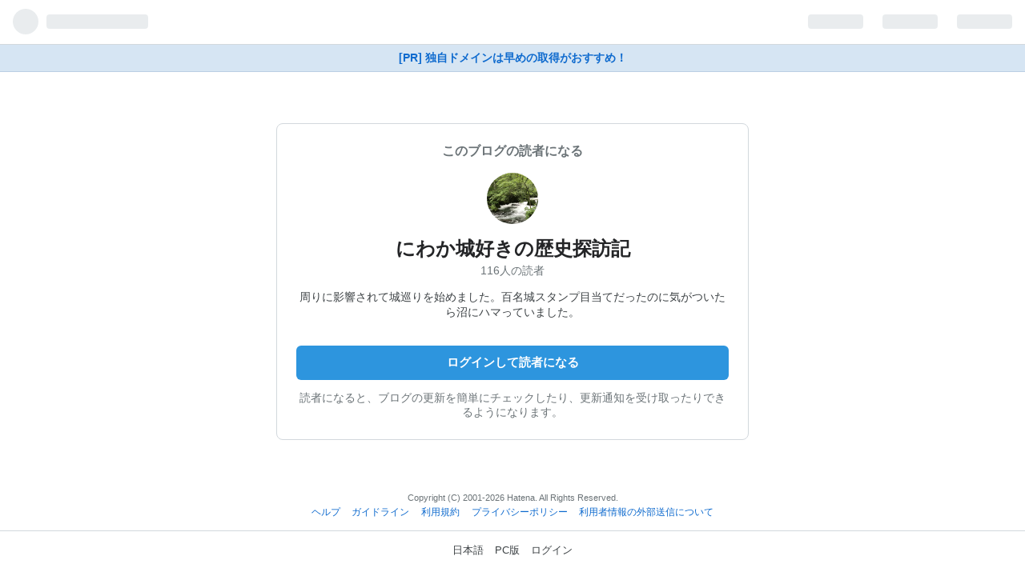

--- FILE ---
content_type: text/css
request_url: https://cdn.blog.st-hatena.com/css/touch/admin-touch.css?version=ce040fcbad0d42a5e1cae88990dad0
body_size: 27476
content:
/*! normalize.css v2.0.1 | MIT License | git.io/normalize */article,aside,details,figcaption,figure,footer,header,hgroup,nav,section,summary{display:block}audio,canvas,video{display:inline-block}audio:not([controls]){display:none;height:0}[hidden]{display:none}html{font-family:sans-serif;-webkit-text-size-adjust:100%;-ms-text-size-adjust:100%}body{margin:0}a:focus{outline:thin dotted}a:active,a:hover{outline:0}h1{font-size:2em}abbr[title]{border-bottom:1px dotted}b,strong{font-weight:700}dfn{font-style:italic}mark{background:#ff0;color:#000}code,kbd,pre,samp{font-family:monospace,serif;font-size:1em}pre{white-space:pre;white-space:pre-wrap;word-wrap:break-word}q{quotes:"“" "”" "‘" "’"}small{font-size:80%}sub,sup{font-size:75%;line-height:0;position:relative;vertical-align:baseline}sup{top:-.5em}sub{bottom:-.25em}img{border:0}svg:not(:root){overflow:hidden}figure{margin:0}fieldset{border:1px solid #c0c0c0;margin:0 2px;padding:.35em .625em .75em}legend{border:0;padding:0}button,input,select,textarea{font-family:inherit;font-size:100%;margin:0}button,input{line-height:normal}button,html input[type=button],input[type=reset],input[type=submit]{-webkit-appearance:button;cursor:pointer}button[disabled],input[disabled]{cursor:default}input[type=checkbox],input[type=radio]{box-sizing:border-box;padding:0}input[type=search]{-webkit-appearance:textfield;box-sizing:content-box}input[type=search]::-webkit-search-cancel-button,input[type=search]::-webkit-search-decoration{-webkit-appearance:none}button::-moz-focus-inner,input::-moz-focus-inner{border:0;padding:0}textarea{overflow:auto;vertical-align:top}table{border-collapse:collapse;border-spacing:0}@font-face{font-family:blogicon;src:url(/fonts/public/blogicon/blogicon-regular.woff?version=ce040fcbad0d42a5e1cae88990dad0) format("woff"),url(/fonts/public/blogicon/blogicon-regular.otf?version=ce040fcbad0d42a5e1cae88990dad0) format("opentype");font-weight:400;font-style:normal}[class*=blogicon-]{display:inline-block;font-family:blogicon;font-style:normal;font-weight:400;-webkit-font-smoothing:antialiased;-moz-osx-font-smoothing:grayscale}[class*=blogicon-].lg{font-size:1.33333333em;line-height:.75em;vertical-align:-10%}.blogicon-hatenablog:before{content:""}.blogicon-plus:before{content:""}.blogicon-minus:before{content:""}.blogicon-reorder:before{content:""}.blogicon-grid:before{content:""}.blogicon-chevron-left:before{content:""}.blogicon-chevron-right:before{content:""}.blogicon-chevron-up:before{content:""}.blogicon-chevron-down:before{content:""}.blogicon-external:before{content:""}.blogicon-plugin:before{content:""}.blogicon-member:before{content:""}.blogicon-account:before{content:""}.blogicon-design:before{content:""}.blogicon-cog:before{content:""}.blogicon-pages:before{content:""}.blogicon-edit:before{content:""}.blogicon-addstar:before{content:""}.blogicon-subscribe:before{content:""}.blogicon-entry:before{content:""}.blogicon-notify:before{content:""}.blogicon-private:before{content:""}.blogicon-user:before{content:""}.blogicon-home:before{content:""}.blogicon-setting:before{content:""}.blogicon-draft:before{content:""}.blogicon-search:before{content:""}.blogicon-analytics:before{content:""}.blogicon-help:before{content:""}.blogicon-comment:before{content:""}.blogicon-import:before{content:""}.blogicon-odai:before{content:""}.blogicon-truck:before{content:""}.blogicon-group:before{content:""}.blogicon-folder:before{content:""}.blogicon-add:before{content:""}.blogicon-pen:before{content:""}.blogicon-close:before{content:""}.blogicon-trash:before{content:""}.blogicon-bookmark:before{content:""}.blogicon-redirect:before{content:""}.blogicon-check:before{content:""}.blogicon-crop:before{content:""}.blogicon-repeat:before{content:""}.blogicon-logout:before{content:""}.blogicon-star:before{content:""}.blogicon-star-o:before{content:""}.blogicon-pro:before{content:""}.blogicon-myblog:before{content:""}.blogicon-recent:before{content:""}.blogicon-info:before{content:""}.blogicon-good:before{content:""}.blogicon-amazon:before{content:""}.blogicon-twitter:before{content:""}.blogicon-facebook:before{content:""}.blogicon-share:before{content:""}.blogicon-code:before{content:""}.blogicon-list:before{content:""}.blogicon-calendar:before{content:""}.blogicon-bracket:before{content:""}.blogicon-photo:before{content:""}.blogicon-color:before{content:""}.blogicon-public:before{content:""}.blogicon-realtime-preview:before{content:""}.blogicon-warning:before{content:""}.blogicon-link:before{content:""}.blogicon-time:before{content:""}.blogicon-markdown:before{content:""}.blogicon-evernote:before{content:""}.blogicon-music:before{content:""}.blogicon-niconico:before{content:""}.blogicon-heart:before{content:""}.blogicon-heart-alt:before{content:""}.blogicon-tag:before{content:""}.blogicon-mail:before{content:""}.blogicon-help-alt:before{content:""}.blogicon-sushi:before{content:""}.blogicon-rss:before{content:""}.blogicon-smartphone:before{content:""}.blogicon-laptop:before{content:""}.blogicon-mixi:before{content:""}.blogicon-haiku:before{content:""}.blogicon-amp:before{content:""}.blogicon-quote:before{content:""}.blogicon-toggle-on:before{content:""}.blogicon-toggle-off:before{content:""}.blogicon-odaislot:before{content:""}.blogicon-grid-3x3:before{content:""}.blogicon-grid-vertical:before{content:""}.blogicon-pinned:before{content:""}[class*=blogicon-editor-]{color:#9aa5ab}.blogicon-editor-unorderedlist:before{content:""}.blogicon-editor-orderedlist:before{content:""}.blogicon-editor-link:before{content:""}.blogicon-editor-seemore:before{content:""}.blogicon-editor-blockquote:before{content:""}.blogicon-editor-footnote:before{content:""}.blogicon-editor-toolbar-show:before{content:""}.blogicon-editor-toolbar-hide:before{content:""}.blogicon-editor-bold:before{content:""}.blogicon-editor-italic:before{content:""}.blogicon-editor-strike:before{content:""}.blogicon-editor-underline:before{content:""}.blogicon-editor-fontsize:before{content:""}.blogicon-editor-color:before{content:""}.blogicon-editor-insert-toc:before{content:""}.blogicon-fotolife:before{content:""}.blogicon-curation-bar-toggle:before{content:""}.blogicon-paint:before{content:""}.blogicon-gourmet:before{content:""}.blogicon-flickr:before{content:""}.blogicon-gist:before{content:""}.blogicon-pixiv:before{content:""}.blogicon-miil:before{content:""}.blogicon-youtube:before{content:""}.blogicon-instagram:before{content:""}.blogicon-google-photos:before{content:""}.blogicon-others:before{content:""}.blogicon-rakuten:before{content:""}.blogicon-breadcrumb:before{content:""}.blogicon-profilecard:before{content:""}.blogicon-snippet:before{content:""}.blogicon-dazn:before{content:""}svg.blogicon{fill:currentColor}.modal-window-background{position:fixed;left:0;top:0;width:100%;height:100%;background-color:#000;z-index:9998;-moz-opacity:.5;opacity:.5;-khtml-opacity:.5;-webkit-opacity:.5;filter:alpha(opacity=50)}a.open-pro-modal{visibility:hidden}.pro-modal-container{position:fixed;width:500px;height:250px;z-index:9999;background-color:#fff}.favicon{margin-right:.3em;vertical-align:text-top}.badge-type-pro{display:inline-block;width:32px;height:16px;vertical-align:middle;overflow:hidden;color:transparent;background-repeat:no-repeat;background-position:center;margin-left:.3em;margin-right:.3em;position:relative;top:-.15em;background-image:url(/images/common/badge-type-pro.svg?version=ce040fcbad0d42a5e1cae88990dad0)}.badge-type-npo{display:inline-block;width:32px;height:16px;vertical-align:middle;overflow:hidden;color:transparent;background-repeat:no-repeat;background-position:center;margin-left:.3em;margin-right:.3em;position:relative;top:-.15em;background-image:url(/images/common/badge-type-npo.svg?version=ce040fcbad0d42a5e1cae88990dad0)}.badge-type-library{display:inline-block;width:32px;height:16px;vertical-align:middle;overflow:hidden;color:transparent;background-repeat:no-repeat;background-position:center;margin-left:.3em;margin-right:.3em;position:relative;top:-.15em;background-image:url(/images/common/badge-type-library.svg?version=ce040fcbad0d42a5e1cae88990dad0);width:54px}.badge-type-oss{display:inline-block;width:32px;height:16px;vertical-align:middle;overflow:hidden;color:transparent;background-repeat:no-repeat;background-position:center;margin-left:.3em;margin-right:.3em;position:relative;top:-.15em;background-image:url(/images/common/badge-type-oss.svg?version=ce040fcbad0d42a5e1cae88990dad0)}.badge-type-education{display:inline-block;width:32px;height:16px;vertical-align:middle;overflow:hidden;color:transparent;background-repeat:no-repeat;background-position:center;margin-left:.3em;margin-right:.3em;position:relative;top:-.15em;background-image:url(/images/common/badge-type-education.svg?version=ce040fcbad0d42a5e1cae88990dad0);width:66px}.badge-type-sponsored{display:inline-block;width:32px;height:16px;vertical-align:middle;overflow:hidden;color:transparent;background-repeat:no-repeat;background-position:center;margin-left:.3em;margin-right:.3em;position:relative;top:-.15em;background-image:url(/images/common/badge-type-sponsored.svg?version=ce040fcbad0d42a5e1cae88990dad0);width:70px}.badge-type-allabout-guide{display:inline-block;width:32px;height:16px;vertical-align:middle;overflow:hidden;color:transparent;background-repeat:no-repeat;background-position:center;margin-left:.3em;margin-right:.3em;position:relative;top:-.15em;background-image:url(/images/common/badge-type-allabout.svg?version=ce040fcbad0d42a5e1cae88990dad0);width:52px}.badge-type-devblog{display:inline-block;width:32px;height:16px;vertical-align:middle;overflow:hidden;color:transparent;background-repeat:no-repeat;background-position:center;margin-left:.3em;margin-right:.3em;position:relative;top:-.15em;background-image:url(/images/common/badge-type-devblog.svg?version=ce040fcbad0d42a5e1cae88990dad0);width:58px}.badge-type-business{display:inline-block;width:32px;height:16px;vertical-align:middle;overflow:hidden;color:transparent;background-repeat:no-repeat;background-position:center;margin-left:.3em;margin-right:.3em;position:relative;top:-.15em;background-image:url(/images/common/badge-type-business.svg?version=ce040fcbad0d42a5e1cae88990dad0);width:58px}[class^=mini-badge-type]{display:none}.mini-badge-type-pro{display:inline-block;width:24px;height:12px;vertical-align:middle;overflow:hidden;color:transparent;background-repeat:no-repeat;background-position:center;position:relative;top:-.15em;background-image:url(/images/common/mini-badge-type-pro.svg?version=ce040fcbad0d42a5e1cae88990dad0)}.clearfix{display:block;*zoom: 1}.clearfix:after{display:block;visibility:hidden;font-size:0;height:0;clear:both;content:"."}.inline-block{display:inline-block;*display: inline;*zoom: 1}.ellipsis{white-space:nowrap;-webkit-text-overflow:ellipsis;text-overflow:ellipsis;overflow:hidden}.font-default{font-family:Helvetica Neue,Helvetica,Arial,ヒラギノ角ゴ Pro W3,Hiragino Kaku Gothic Pro,メイリオ,Meiryo,ＭＳ Ｐゴシック,MS PGothic,sans-serif}.border-box{-ms-box-sizing:border-box;box-sizing:border-box}.center{text-align:center;margin-left:auto;margin-right:auto}.left{float:left}.right{float:right}.nofloat{float:none}.clear{clear:both}.block{display:block}.inline{display:inline}.nodisplay{display:none}.relative{position:relative}.absolute{position:absolute}.static{position:static}.fixed{position:fixed}.margin0{margin:0!important}.padding0{padding:0!important}.bold{font-weight:700}.normal{font-weight:400;font-style:normal}.thin{font-weight:300}.italic{font-style:italic}.nodeco{text-decoration:none}.underline{text-decoration:underline}.nolist{list-style-type:none}.disc{list-style-type:disc}.circle{list-style-type:circle}.textleft{text-align:left}.textright{text-align:right}.btn{display:inline-block;padding:8px 16px;margin-bottom:0;line-height:1.45;color:#242527!important;background-color:#19304633;text-align:center;vertical-align:middle;border:0;border-radius:6px;cursor:pointer;font-size:14px;text-decoration:none;font-weight:700;-webkit-appearance:none;transition:background-color .2s}.btn:hover{background-color:#1930464d;text-decoration:none!important}.btn:hover[disabled],.btn:hover.disabled{background-color:#19304633}.btn [class*=blogicon-]{position:relative;top:1px}.btn:focus{outline:none;box-shadow:0 0 0 .2em #2d95de66}input.btn{margin-top:0}.btn-blue,.btn-primary{color:#fff!important;background-color:#2d95de}.btn-blue:hover,.btn-primary:hover{background-color:#1f80c3}.btn-blue:hover[disabled],.btn-primary:hover[disabled],.btn-blue:hover.disabled,.btn-primary:hover.disabled{background-color:#2d95de}.btn-blue [class*=blogicon-],.btn-primary [class*=blogicon-]{color:#fff}.btn-danger{color:#d41313!important}.btn-danger:hover{background-color:#d41313;color:#fff!important}.btn-danger:hover[disabled],.btn-danger:hover.disabled{background-color:#19304633;color:#d41313!important}.btn-register{color:#fff!important;background-color:#25ab5d}.btn-register:hover{background-color:#1e894b}.btn-register:hover[disabled],.btn-register:hover.disabled{background-color:#25ab5d}.btn-register [class*=blogicon-]{color:#fff}.btn-dark{color:#fff!important;background-color:#242527}.btn-dark:hover{background-color:#4e5355}.btn-dark:hover[disabled],.btn-dark:hover.disabled{background-color:#242527}.btn-dark [class*=blogicon-]{color:#fff}.btn-pro{color:#fff!important;background-color:#3d4245}.btn-pro:hover{background-color:#2a2d2f}.btn-pro:hover[disabled],.btn-pro:hover.disabled{background-color:#3d4245}.btn-pro [class*=blogicon-]{color:#fff}.btn-transparent{color:#0e6ace!important;background-color:transparent;font-weight:400}.btn-transparent:hover{background-color:#f0f2f5;color:#0e6ace!important}.btn-transparent:hover[disabled],.btn-transparent:hover.disabled{background-color:transparent}.btn-transparent.btn-large{font-weight:400}.btn-ghost{background:transparent;border:1px solid #d2d8dd;border-radius:.3em;font-weight:400;padding:.5em 1em;line-height:1.5}.btn-ghost:hover{background:transparent}.btn-ghost.btn-large{border-width:2px;font-weight:700;font-size:15px;padding:.8em 1.6em;border-radius:.4em}.btn-ghost-wh{color:#fff!important;border-color:#fff}.btn-ghost-wh:hover{border-color:transparent;background-color:#fff;color:#3d4245!important}.btn-ghost-default{border-color:#bbc4cb}.btn-ghost-default:hover{border-color:#1f80c3;color:#1f80c3!important}.btn-ghost-primary{color:#2d95de!important;border-color:#2d95de}.btn-ghost-primary:hover{border-color:transparent;background-color:#2d95de;color:#fff!important}.btn-ghost-register{color:#25ab5d!important;border-color:#25ab5d}.btn-ghost-register:hover{border-color:transparent;background-color:#25ab5d;color:#fff!important}.btn-ghost-pro{color:#3d4245!important;border-color:#3d4245}.btn-ghost-pro:hover{border-color:transparent;background-color:#3d4245;color:#fff!important}.btn-small{padding:5px 12px!important;font-size:12px!important;line-height:1.5}.btn-large{padding:12px 20px;font-size:15px;line-height:normal;font-weight:700}.btn-full{display:block;width:100%;box-sizing:border-box}.btn-full+.btn-full{margin-top:8px}.btn[disabled],.btn[disabled]:hover,.btn.disabled,.btn.disabled:hover{opacity:.4;cursor:default;white-space:nowrap}.btn-group{display:inline-flex}.btn-group .btn{position:relative;margin-left:-1px;border-radius:0}.btn-group .btn:first-child{margin-left:0;border-top-left-radius:4px;border-bottom-left-radius:4px}.btn-group .btn:last-child{border-top-right-radius:4px;border-bottom-right-radius:4px}.btn-group .btn:hover,.btn-group .btn:focus,.btn-group .btn:active,.btn-group .btn.active{z-index:2}.btn-group .dropdown-toggle{border-top-right-radius:4px;border-bottom-right-radius:4px}.btn-group .dropdown-toggle:active,.btn-group.open .dropdown-toggle{outline:0}.dropdown-toggle{background:#19304633 url(/images/header/dropdown-gray.gif?version=ce040fcbad0d42a5e1cae88990dad0) right 4px top 50% no-repeat;cursor:pointer;padding-right:24px}button.btn{margin-top:0}button.btn:focus{outline:0}.btn.btn-tw{color:#fff!important;background-color:#000}.btn.btn-tw i{color:#fff!important}.btn.btn-tw:hover{background-color:#292929}.btn.btn-fb{color:#fff!important;background-color:#3b5998}.btn.btn-fb i{color:#fff!important}.btn.btn-fb:hover{background-color:#30487b}.btn-table{display:table;width:100%;table-layout:fixed;margin-bottom:20px}.btn-table .btn-table-cell{display:table-cell;padding-right:5px}.btn-table .btn-table-cell:last-child{padding-right:0}.btn-table .btn-table-cell-ellipsis{width:4em}.btn-table .btn{width:100%;box-sizing:border-box;padding:.8em 0;font-size:100%}.btn-copy{width:36px;height:36px;border:none;background:transparent}.btn-copy .blogicon{fill:#6b7377;width:18px;height:18px}.badge{display:inline-block;font-size:11px;padding:2px 4px;font-weight:400;line-height:1.4;color:#fff;background:#6b7377;white-space:nowrap;border-radius:4px;vertical-align:middle}.badge a{color:inherit!important}.badge a:hover{text-decoration:none}.badge-default{color:#242527;background:#19304633}.badge-info,.badge-official{background-color:#2d95de}.badge-important{background-color:#b94a48}.label-warning,.badge-warning{background-color:#f89406}.badge-failed{background-color:#e04a45}.label-success,.badge-success{background-color:#25ab5d}.badge-new-secondary{background:#ffe5e5;color:#f45b50;border-radius:30px}.badge-corporation{background:#d6e5f3;color:#003368}.badge-label{background-color:#f0f2f5;color:#6b7377}.l-container{width:960px;margin-left:auto;margin-right:auto}@media (max-width: 1024px){.l-container{width:720px}}@media (max-width: 767px){.l-container{width:auto;margin-left:10px;margin-right:10px}}.l-row{margin-left:-15px;margin-right:-15px;display:block;*zoom: 1}.l-row:after{display:block;visibility:hidden;font-size:0;height:0;clear:both;content:"."}@media (max-width: 767px){.l-row{margin-left:0;margin-right:0}}[class*=l-span]{float:left;padding-right:15px;padding-left:15px;min-height:1px;box-sizing:border-box}@media (max-width: 767px){[class*=l-span]{float:none;padding:0;width:auto!important;margin-bottom:1em}}.l-span1{width:8.33333333%}.l-span2{width:16.66666667%}.l-span3{width:25%}.l-span4{width:33.33333333%}.l-span5{width:41.66666667%}.l-span6{width:50%}.l-span7{width:58.33333333%}.l-span8{width:66.66666667%}.l-span9{width:75%}.l-span10{width:83.33333333%}.l-span11{width:91.66666667%}.message-box{line-height:1.5;font-size:14px;color:#3d4245;padding:16px 16px 16px 40px;margin:1em 0;min-height:1em;background:#fff url(/images/admin/message/message-info.svg?version=ce040fcbad0d42a5e1cae88990dad0) no-repeat 14px 1.15em;background-size:20px 20px;border-radius:6px;background-image:url(/images/admin/message/message-success.svg?version=ce040fcbad0d42a5e1cae88990dad0);background-color:#e3eef7}.message-box h1,.message-box h2,.message-box h3,.message-box h4,.message-box h5{margin:0 0 4px;font-weight:700}.message-box>*:first-child{margin-top:-2px}.message-box h1{font-size:1.5em}.message-box h2{font-size:1.3em}.message-box h3{font-size:1.1em}.message-box h4{font-size:1em}.message-box p{margin-bottom:4px}.message-box p:last-child{margin-bottom:0!important}.message-box ul{margin:1em 0 0;padding-left:1.5em}.message-box ul li{list-style-type:unset}.message-box ul li>ul{margin-top:0}.message-box ul li+li{margin-top:.25em}.message-box .alert-box-action{color:#0e6ace;text-decoration:none}.message-box .alert-box-action:hover{text-decoration:underline}.alert-box{line-height:1.5;font-size:14px;color:#3d4245;padding:16px 16px 16px 40px;margin:1em 0;min-height:1em;background:#fff url(/images/admin/message/message-info.svg?version=ce040fcbad0d42a5e1cae88990dad0) no-repeat 14px 1.15em;background-size:20px 20px;border-radius:6px;background-image:url(/images/admin/message/message-alert.svg?version=ce040fcbad0d42a5e1cae88990dad0);background-color:#fdf6db}.alert-box h1,.alert-box h2,.alert-box h3,.alert-box h4,.alert-box h5{margin:0 0 4px;font-weight:700}.alert-box>*:first-child{margin-top:-2px}.alert-box h1{font-size:1.5em}.alert-box h2{font-size:1.3em}.alert-box h3{font-size:1.1em}.alert-box h4{font-size:1em}.alert-box p{margin-bottom:4px}.alert-box p:last-child{margin-bottom:0!important}.alert-box ul{margin:1em 0 0;padding-left:1.5em}.alert-box ul li{list-style-type:unset}.alert-box ul li>ul{margin-top:0}.alert-box ul li+li{margin-top:.25em}.alert-box .alert-box-action{color:#0e6ace;text-decoration:none}.alert-box .alert-box-action:hover{text-decoration:underline}.error-box{line-height:1.5;font-size:14px;color:#3d4245;padding:16px 16px 16px 40px;margin:1em 0;min-height:1em;background:#fff url(/images/admin/message/message-info.svg?version=ce040fcbad0d42a5e1cae88990dad0) no-repeat 14px 1.15em;background-size:20px 20px;border-radius:6px;border-left-color:#d41313;background-image:url(/images/admin/message/message-error.svg?version=ce040fcbad0d42a5e1cae88990dad0);background-color:#fdf5f5}.error-box h1,.error-box h2,.error-box h3,.error-box h4,.error-box h5{margin:0 0 4px;font-weight:700}.error-box>*:first-child{margin-top:-2px}.error-box h1{font-size:1.5em}.error-box h2{font-size:1.3em}.error-box h3{font-size:1.1em}.error-box h4{font-size:1em}.error-box p{margin-bottom:4px}.error-box p:last-child{margin-bottom:0!important}.error-box ul{margin:1em 0 0;padding-left:1.5em}.error-box ul li{list-style-type:unset}.error-box ul li>ul{margin-top:0}.error-box ul li+li{margin-top:.25em}.error-box .alert-box-action{color:#0e6ace;text-decoration:none}.error-box .alert-box-action:hover{text-decoration:underline}.message-info{border:1px solid #d2d8dd;line-height:1.5;font-size:14px;color:#3d4245;padding:16px 16px 16px 40px;margin:1em 0;min-height:1em;background:#fff url(/images/admin/message/message-info.svg?version=ce040fcbad0d42a5e1cae88990dad0) no-repeat 14px 1.15em;background-size:20px 20px;border-radius:6px;border-left-color:#8e9fa3}.message-info h1,.message-info h2,.message-info h3,.message-info h4,.message-info h5{margin:0 0 4px;font-weight:700}.message-info>*:first-child{margin-top:-2px}.message-info h1{font-size:1.5em}.message-info h2{font-size:1.3em}.message-info h3{font-size:1.1em}.message-info h4{font-size:1em}.message-info p{margin-bottom:4px}.message-info p:last-child{margin-bottom:0!important}.message-info ul{margin:1em 0 0;padding-left:1.5em}.message-info ul li{list-style-type:unset}.message-info ul li>ul{margin-top:0}.message-info ul li+li{margin-top:.25em}.message-info .alert-box-action{color:#0e6ace;text-decoration:none}.message-info .alert-box-action:hover{text-decoration:underline}.nav-tabs{margin:0;padding:0;display:flex;overflow-x:auto;overflow-y:hidden;box-shadow:inset 0 -1px #b5bfc7}.nav-tabs.has-padding-lr{padding-left:16px;padding-right:16px}.nav-tabs.has-margin-b{margin-bottom:24px}.nav-tabs>li{list-style:none;font-size:14px}.nav-tabs>li button{-webkit-appearance:none;-moz-appearance:none;appearance:none;margin:0;border:none;background-color:transparent;font:inherit}.nav-tabs>li a,.nav-tabs>li button{display:inline-block;padding:12px 16px;color:#6b7377;font-weight:700;white-space:nowrap;text-decoration:none}.nav-tabs>li a:hover,.nav-tabs>li button:hover{color:#242527;text-decoration:none}.nav-tabs>li.current-tab>a,.nav-tabs>li.current-tab>button,.nav-tabs>li.ui-tabs-active>a,.nav-tabs>li.ui-tabs-active>button{font-weight:700;color:#242527;box-shadow:inset 0 -3px #2d95de}.container{margin-left:16px;margin-right:16px}body{background:#fff;margin:0;color:#3d4245;font-size:90%}a{color:#0e6ace;text-decoration:none}.section{padding:24px 0}.section h2{font-size:22px;margin:0 16px 1rem;color:#242527}.section .heading{font-size:130%;margin:1em 8px;text-align:center}.admin-section{margin-bottom:48px}.content{padding:0 16px}.content-box{background:#fff;border-top:1px solid #d2d8dd;border-bottom:1px solid #d2d8dd}.meta{font-size:12px;color:#6b7377}.section-notice{background-color:#fff;margin:10px 8px;padding:10px}.section-notice h3{font-size:100%;margin:0 0 .5em}.touch-list{margin:0;padding:0;list-style-type:none;background-color:#fff;border-top:1px solid #d2d8dd}.touch-list li{border-bottom:1px solid #d2d8dd;position:relative;line-height:1.5;padding:12px 16px;display:block;*zoom: 1;word-wrap:break-word}.touch-list li:after{display:block;visibility:hidden;font-size:0;height:0;clear:both;content:"."}.touch-list a{color:#3d4245}.touch-list .touch-list-title{margin:0 0 .5em}.touch-list .touch-list-title img{vertical-align:middle}.touch-item-list{margin:0;padding:0;list-style-type:none;background-color:#fff;border-top:1px solid #d2d8dd}.touch-item-list a{color:#3d4245}.touch-item-list li{border-bottom:1px solid #d2d8dd;position:relative;line-height:1.3;word-wrap:break-word}.touch-item-list li>a{padding:12px 16px;display:block;*zoom: 1}.touch-item-list li>a:after{display:block;visibility:hidden;font-size:0;height:0;clear:both;content:"."}.touch-item-list .thumb{position:relative;float:left;margin-right:8px;border:1px solid rgba(0,0,0,.1)}.touch-item-list .thumb img{display:block}.touch-item-list.arrow li>a,.touch-item-list.arrow-down li>a{padding:12px 32px 12px 16px;line-height:1}.touch-item-list.arrow li:before{display:block;content:"";position:absolute;transform:rotate(45deg);top:50%;right:12px;width:10px;height:10px;margin-top:-5px;background:#d5d5d5}.touch-item-list.arrow li:after{display:block;content:"";position:absolute;transform:rotate(45deg);top:50%;right:16px;width:10px;height:10px;margin-top:-5px;background:#fff}.touch-item-list .touch-item-link{display:flex;align-items:center;gap:.2em}.touch-item-list .touch-item-link svg{width:20px;height:20px;fill:#007aff}.touch-item-list.arrow-down li:before{display:block;content:"";position:absolute;transform:rotate(45deg);top:45%;right:10px;width:10px;height:10px;margin-top:-5px;background:#d5d5d5}.touch-item-list.arrow-down li:after{display:block;content:"";position:absolute;transform:rotate(45deg);top:35%;right:10px;width:10px;height:10px;margin-top:-5px;background:#fff}.touch-item-list .profile-image{float:left;margin-right:8px;width:40px;height:40px;border-radius:4px}.touch-item-list .more{text-align:center;padding:0;min-height:auto;min-height:0}.touch-item-list .more a{margin:0;padding-right:0}.navbar{margin:0;padding:0 1em;display:block;*zoom: 1}.navbar:after{display:block;visibility:hidden;font-size:0;height:0;clear:both;content:"."}.navbar li{list-style:none;float:left}.navbar li a{display:inline-block;padding:0 10px;line-height:44px;color:#6b7377!important;font-weight:700}.navbar li.active a,.navbar li.ui-tabs-active a{color:#2d95de!important;position:relative;box-shadow:inset 0 -3px #2d95de}.ui-tabs .ui-tabs-hide{display:none}input[type=text],input[type=url],input[type=mail],textarea{width:100%;box-sizing:border-box;border-radius:6px;border:1px solid #d2d8dd;padding:5px}input[type=text].width-inherit,input[type=url].width-inherit,input[type=mail].width-inherit,textarea.width-inherit{width:inherit}.table{width:100%;color:#3d4245;line-height:1.5;margin-bottom:10px;border-collapse:collapse}.table tr,.table th,.table td{padding:10px}.table th,.table td{border-style:solid;border-color:#d2d8dd;border-width:1px 0}.table th{text-align:left;width:30%;vertical-align:middle}.table td.submit{border-color:transparent!important;padding:8px 0!important}.table td.submit input{display:inline-block;padding:8px 16px;margin-bottom:0;line-height:1.45;color:#242527!important;background-color:#19304633;text-align:center;vertical-align:middle;border:0;border-radius:6px;cursor:pointer;font-size:14px;text-decoration:none;font-weight:700;-webkit-appearance:none;transition:background-color .2s}.table td.submit input:hover{background-color:#1930464d;text-decoration:none!important}.table td.submit input:hover[disabled],.table td.submit input:hover.disabled{background-color:#19304633}.table td.submit input [class*=blogicon-]{position:relative;top:1px}.table td.submit input:focus{outline:none;box-shadow:0 0 0 .2em #2d95de66}.table .div-in-td{margin-bottom:10px;padding-bottom:10px;border-bottom:1px solid #d2d8dd}.table td p,.table th p{font-size:12px;color:#888;line-height:18px;margin:5px 0}.table td.bold{width:20%}.table tr.border-top-none,.table th.border-top-none,.table td.border-top-none{border-top:none!important}.table .text-bigger{font-size:110%}.table .text-bold{font-weight:700}.table img{vertical-align:middle}.table ul{margin:1em 0;padding-left:1.5em}.table ul li{list-style-type:disc}.table ul ul li{list-style-type:circle}.table ul ul{margin:0}.table td.profile-image img{vertical-align:baseline}.table ul.radioform li{margin:10px 0}.table span.radio,.table label.radio{font-weight:700;font-size:14px;margin-right:10px;margin-left:2px}.table .draft{font-size:80%;font-style:italic;color:#ff7e45}.table.middle th,.table.middle td{vertical-align:middle}.table tr.disabled th,.table tr.disabled td{-moz-opacity:.5;opacity:.5;-khtml-opacity:.5;-webkit-opacity:.5;filter:alpha(opacity=50)}table.table-2column{width:49%}table.table-2column th{width:150px}input[disabled]+label{-moz-opacity:.4;opacity:.4;-khtml-opacity:.4;-webkit-opacity:.4;filter:alpha(opacity=40)}hr.soften{height:1px;margin:70px 0;background-image:-o-linear-gradient(left,rgba(0,0,0,0),rgba(0,0,0,.1),rgba(0,0,0,0));border:0}.alert{padding:8px 10px;margin-bottom:10px;background-color:#fcf8e3;border:1px solid #fbeed5;border-radius:4px}.alert,.alert h4{color:#c09853}.alert h4{margin:0}.alert .close{position:relative;top:-2px;right:-21px;line-height:20px}.alert-success{color:#468847;background-color:#dff0d8;border-color:#d6e9c6}.alert-success h4{color:#468847}.alert-danger,.alert-error{color:#b94a48;background-color:#f2dede;border-color:#eed3d7}.alert-danger h4,.alert-error h4{color:#b94a48}.alert-info{color:#3a87ad;background-color:#d9edf7;border-color:#bce8f1}.alert-info h4{color:#3a87ad}.admin-notice{padding:1rem;border-radius:8px;border:1px solid #d2d8dd}.admin-notice>*:first-child{margin-top:0}.admin-notice ul{margin:0;padding-left:1.5em}.admin-notice li:not(:first-child){margin-top:.5em}.page-topic-show{font-family:-apple-system,BlinkMacSystemFont,Segoe UI,Helvetica,Arial,sans-serif;background:#f5f5f5}.page-topic-show #globalheader-container{background:#fff;border-bottom:1px solid #d2d8dd;height:44px;overflow:hidden}.page-topic-show #globalheader-container #globalheader{width:100%}.page-topic-show h1{font-size:120%;padding:0 8px;margin:10px 0 5px;font-weight:700}.page-topic-show h2{font-size:100%;padding:0 8px;margin:10px 0 5px;font-weight:700}.page-topic-show .description{padding:0 8px;color:#6b7377;font-size:80%}.page-topic-show .description h3,.page-topic-show .description p{margin:0;display:inline}.page-topic-show .description ul{margin:0;padding:0;list-style:none;font-size:100%}.page-topic-show .description .read-more{display:block;margin:3px 0;text-align:right}.page-topic-show .description .no-description{display:block;margin:0 0 10px}.page-topic-show .other-topics{margin:30px 0 0}.page-topic-show .topic-title{font-weight:700;margin:0 0 7px;font-size:110%}.page-topic-show .other-topic-discription{color:#6b7377}.page-topic-show .other-topic-discription p{margin:0;font-size:90%;display:inline}.page-topic-show .topic-details{margin:8px 0 0;color:#afafaf;font-weight:700;font-size:90%}.page-topic-show .more{text-align:center;width:100%;box-sizing:border-box}.page-topic-show .post-entry{padding:0 8px}.page-topic-show .btn{margin:10px 0 0;font-weight:700;font-size:100%}.page-topic-show .ad{width:300px;height:250px;margin:0 auto}.page-topic-show .share-btn{list-style:none;overflow:hidden;padding:0 8px}.page-topic-show .share-btn li{float:left;margin:0 10px 0 0}.page-topic-show .share-btn li:last-child{margin:0}.page-topic-show .share-btn .fb-btn{width:70px}.page-topic-index{font-family:-apple-system,BlinkMacSystemFont,Segoe UI,Helvetica,Arial,sans-serif;background:#f5f5f5}.page-topic-index #globalheader-container{background:#fff;border-bottom:1px solid #d2d8dd;height:44px;overflow:hidden}.page-topic-index #globalheader-container #globalheader{width:100%}.page-topic-index h2{margin:10px 8px 0;font-size:85%;color:#333}.page-topic-index #main{margin:5px 0 0}.page-topic-index .topic-box{padding:0 0 20px}.page-topic-index .topic-header{padding:5px 8px;overflow:hidden}.page-topic-index .topic-month{color:#6b7377;vertical-align:middle;margin:2px 0 0;display:block;font-size:90%;line-height:1.2}.page-topic-index .topic-title{font-weight:700;vertical-align:middle;font-size:120%}.page-topic-index .topic-title:before{content:"»";padding:0 4px 0 0}.page-topic-index ul.touch-item-list .item{padding:0 0 0 22px}.page-topic-index ul.touch-item-list .favicon{position:absolute;top:12px}.page-topic-index .btn-wrapper{margin:-5px 8px 30px}.page-topic-index .topic-next-page{font-size:90%}.touch-item-list .touch-item-list-entry .title{font-weight:700;padding:0}.touch-item-list .has-thumb .touch-item-list-link{display:table;width:100%;padding:0}.touch-item-list .has-thumb .touch-item-list-entry{padding:12px 8px;line-height:1.4em;display:table-cell;vertical-align:top}.touch-item-list .has-thumb .list-thumb{display:table-cell;vertical-align:top;float:none}.touch-item-list .list-thumb{width:90px;height:100%;float:right;margin-left:8px;background-size:cover;display:table-cell}.touch-item-list .text{word-wrap:break-word;padding:10px 12px 8px;font-weight:700}.touch-item-list .text .title{height:54px;overflow:hidden;margin-bottom:10px}.touch-item-list .text .body{height:80px;overflow:hidden;font-size:14px;line-height:1.45em;color:#6b7377;font-weight:400}.share-topic{text-align:center}.entries-list{list-style:none;margin:0;padding:0}.entries-list-list{border-bottom:1px solid #d2d8dd;padding:16px;word-wrap:break-word}.entries-list-item-link{display:block}.entries-list-item{position:relative;min-height:80px}.entries-list-item-title{color:#242527;font-weight:700;margin:0 0 8px;font-size:15px;line-height:1.25;display:-webkit-box;-webkit-line-clamp:4;-webkit-box-orient:vertical;overflow:hidden}.entries-list-item-body{font-size:13px;color:#6b7377;line-height:1.5;margin:0;display:-webkit-box;-webkit-line-clamp:3;-webkit-box-orient:vertical;overflow:hidden}.entries-list-item-thumb{display:block;float:right;width:120px;height:80px;border-radius:4px;margin-left:8px;margin-bottom:8px;object-fit:cover;border:1px solid rgba(0,0,0,.08);box-sizing:border-box}.entries-list-item-meta{font-size:13px;color:#6b7377;margin-top:4px;display:flex;align-items:center;gap:.5em}.entries-list-item-meta+*{margin-right:.5em}.entries-list-item-action{display:flex;justify-content:flex-end;margin-top:12px}.entries-list-item-action a{color:#6b7377}.entries-list-item-action a+a{margin-left:32px}.entries-list-item-noentry{padding:32px 16px;text-align:center}#globalheader-container{position:relative;height:37px;width:100%;z-index:9997}.globalheader-ng-enabled #globalheader-container{position:relative;box-shadow:inset 0 -1px #d2d8dd;height:56px;background:#fff}#globalheader-container.globalheader-container-touch,#globalheader-container.globalheader-container-touch #globalheader{height:56px}.globalheader-ng-enabled #globalheader-container:before{content:url(/images/globalheader/skeleton-logo.svg?version=ce040fcbad0d42a5e1cae88990dad0);position:absolute;top:0;width:100%;height:100%;display:flex;align-items:center;justify-content:center;animation:skeleton-flash 1s linear infinite;transform:scale(.85)}@media (min-width: 768px){.globalheader-ng-enabled #globalheader-container:before{left:16px;width:initial;transform:initial}}.globalheader-ng-enabled #globalheader-container:after{content:url(/images/globalheader/skeleton-nav-touch.svg?version=ce040fcbad0d42a5e1cae88990dad0);position:absolute;top:0;left:16px;height:100%;display:flex;align-items:center;animation:skeleton-flash 1s linear infinite}@media (min-width: 768px){.globalheader-ng-enabled #globalheader-container:after{content:url(/images/globalheader/skeleton-nav.svg?version=ce040fcbad0d42a5e1cae88990dad0);left:initial;right:16px}}@keyframes skeleton-flash{0%,to{opacity:1}50%{opacity:.25}}.browsing-with-smartphone #globalheader-container,.browsing-with-smartphone #globalheader-container #globalheader{height:56px}.browsing-with-smartphone.globalheader-ng-enabled.globalheader-expanded #globalheader-container #globalheader{height:100vh}#globalheader{position:relative;z-index:99;width:100%;border:none;font-family:-apple-system,BlinkMacSystemFont,Segoe UI,Helvetica,Arial,sans-serif;height:37px}.globalheader-ng-enabled #globalheader{height:56px}.globalheader-ng-enabled.globalheader-expanded #globalheader{height:100vh}body.hide-global-header #globalheader-container{display:none}.globalheader-expanded{overflow-y:hidden}.hatena-globalheader-window{position:fixed;top:37px;right:100px;width:150px;height:315px;margin:0;padding:0;background:#fff;font-size:75%;z-index:9999;border:1px solid #d2d8dd;box-shadow:0 4px 16px #0003;border-radius:8px;box-sizing:border-box}.hatena-globalheader-window iframe{width:100%;height:100%}.hatena-globalheader-window.message{font-weight:700;font-size:100%;font-size:13px;line-height:30px;margin:0 0 20px;padding:5px 10px 5px 35px;border:1px solid #C6C3FF;background:#eff3ff url(/images/admin/check.png?version=ce040fcbad0d42a5e1cae88990dad0) no-repeat 7px 7px;color:#454545}.hatena-globalheader-window.message a{color:#0e6ace}#notify-window{width:250px}#hatena-diary-dropdown-mymenu,#hatena-diary-dropdown-blogmenu,.hatena-diary-dropdown-myblogs{width:200px}#hatena-diary-feedback{position:fixed;padding:0;margin:0;top:37px;right:188px;border:1px solid #ccc;background:#fff;z-index:9999}#header-container #sp-suggest{background:#242527;padding:1em;text-align:center}#header-container #sp-suggest a{display:inline-block;color:#3d4245;background:#fff;padding:1em;border-radius:.5em;text-decoration:none}@media (min-width: 300px){#header-container #sp-suggest a{font-size:16px}}@media (min-width: 900px){#header-container #sp-suggest{padding:3em;text-align:center}#header-container #sp-suggest a{font-size:50px;padding:1em;border-radius:.5em}}.dashboard-header{display:flex;gap:16px;align-items:center;margin:16px 0}.dashboard-header .header-item{font-size:22px;margin:0;color:#6b7377;line-height:1.25;font-weight:700}.dashboard-header .header-item.selected{color:#242527}.dashboard-header .header-item a{color:inherit}.dashboard-header .header-item-notify a{display:flex;align-items:center;gap:3px}.dashboard-header .notify-count{display:none;background:#f45b50;color:#fff;box-sizing:border-box;min-width:18px;height:18px;line-height:18px;padding:0 4px;border-radius:18px;font-weight:400;font-size:13px;text-align:center}.nav-notify{margin-left:auto;position:relative}.nav-notify a{display:inline-flex;align-items:center;justify-content:center;width:44px;height:44px;border-radius:50%;background-color:#19304633;color:#3d4245}.nav-notify .icon-notification svg{display:block}.nav-notify .is-selected a{background-color:#2d95de;color:#fff}.tutorial-banners{display:grid;gap:16px}.tutorial-banners>a{display:flex;align-items:center;border-radius:8px;padding:16px}.tutorial-banners>a:hover{text-decoration:none}.tutorial-banners>a h3{font-size:18px;margin:0}.tutorial-banners>a p{font-size:14px;margin:4px 0 0}.tutorial-banners .tutorial-content{margin-right:12px}.tutorial-banners .tutorial-chevron{margin-left:auto}.tutorial-banners .tutorial-hints{color:#086f2b;background-color:#086f2b33}.tutorial-banners .tutorial-hints:hover{background-color:#086f2b4d}.tutorial-banners .tutorial-academy{color:#2e3192;background-color:#2e319233}.tutorial-banners .tutorial-academy:hover{background-color:#2e31924d}.tutorial-banners .tutorial-selling{color:#0a5bba;background-color:#0a5bba33}.tutorial-banners .tutorial-selling:hover{background-color:#0a5bba4d}.tutorial-banners .tutorial-monetizeGuide{color:#086f2b;background-color:#086f2b33}.tutorial-banners .tutorial-monetizeGuide:hover{background-color:#086f2b4d}.dashboard-information+.dashboard-information{margin-top:32px}.dashboard-information .dashboard-information-header{border-bottom:2px solid #d2d8dd;padding-bottom:8px;margin-bottom:16px}.dashboard-information .dashboard-information-header p{line-height:1.5;font-size:13px;color:#6b7377;margin-bottom:4px}.dashboard-information .dashboard-information-header .title{margin:0;line-height:1.25;font-size:18px}.dashboard-information .dashboard-information-header .title img{display:block;margin:8px 0 4px}.dashboard-information .dashboard-information-header .title a{color:inherit}.dashboard-information .dashboard-information-list{margin:0;padding:0;list-style:none}.dashboard-information .dashboard-information-item+.dashboard-information-item{margin-top:16px}.dashboard-information .dashboard-information-item .item-meta{margin-top:4px;line-height:1.25;font-size:12px}.dashboard-information .dashboard-information-item .item-entry-category{color:#db4c18}.dashboard-information .dashboard-information-item .item-wrapper{display:flex}.dashboard-information .dashboard-information-item .item-main{flex:1;min-width:0}.dashboard-information .dashboard-information-item .item-entry-thumb{margin-left:8px;width:100px;border-radius:4px}.dashboard-information .dashboard-information-item .item-entry-title{font-size:14px;line-height:1.5;font-weight:700;color:#3d4245;margin:0;display:-webkit-box;-webkit-line-clamp:3;-webkit-box-orient:vertical;overflow:hidden}.dashboard-information .dashboard-information-item .item-entry-title a{color:#3d4245}.dashboard-information .dashboard-information-item .item-time{display:inline-block;font-size:12px;line-height:1.25;color:#6b7377;margin-right:6px}.dashboard-information .dashboard-information-footer{margin-top:12px;text-align:center}.notifications-loading{display:flex;align-items:center}.notifications-loading .loading-spinner{width:16px;height:16px;margin-right:.5em}.notification-screenName{font-weight:700}.notification-item{display:flex;margin-bottom:24px}.notification-item .item-icon{margin-right:16px;min-height:40px}.notification-item .item-icon img{width:40px;height:40px;border-radius:50%}.notification-item .item-content{flex:1;color:#6b7377}.notification-item .item-content a{color:#242527}.notification-item .item-footer{margin-top:4px;font-size:12px;line-height:1.25}.notifications-star-yellow{color:#ffb400}.notifications-star-green{color:#00d300}.notifications-star-red{color:#ff003e}.notifications-star-blue{color:#00a1de}.notifications-star-purple{color:#b400c0}.notification-tips{padding:16px;background:#f0f2f5;border-radius:8px}.notification-tips .notification-tips-header{margin:0 0 16px;color:#242527;font-size:16px;line-height:1.25}.notification-tips p{margin:0}.notification-tips .notification-tips-action{margin-top:16px;display:flex;flex-direction:column}.notification-tips .notification-tips-action>a{flex:1}.notification-tips .notification-tips-action>a+a{margin-top:8px}.section-subscribe{margin:32px 5vw;padding:24px;border:1px solid #d2d8dd;border-radius:8px}@media (min-width: 768px){.section-subscribe{max-width:540px;margin:64px auto}}.subscribe-header{text-align:center;margin-bottom:32px}.subscribe-blog-icon{width:64px;height:64px;border-radius:64px;display:block;margin:auto}.subscribe-header-label{color:#6b7377;font-size:16px;font-weight:700;margin:0 0 1em}.subscribe-blog-title{font-size:24px;line-height:1.25;margin:16px 0 0}.subscribe-blog-title a{color:#242527}.subscribers-count{font-size:14px;color:#6b7377;margin:.25em 0 0}.subscribe-main{text-align:center}.subscribe-main .subscribe-action-label{font-size:14px;color:#6b7377;margin:1em 0 0}.subscribe-main .subscribe-done-message{margin:0 0 16px;font-size:14px}.subscribe-share{text-align:center;margin-top:32px}.subscribe-share .subscribe-share-title{margin:0 0 16px;font-size:14px}.subscribe-share .subscribe-share-btn{display:inline-block;padding:10px;border-radius:50%;background:#6b7377;margin:0 4px}.subscribe-share .subscribe-share-btn img{display:block;width:16px;height:16px}.subscribe-share .share-btn-tw img{width:14px;height:14px;padding:1px}.subscribed-list{margin:0;padding:0;list-style:none}.subscribed-list .subscribed-list-ad{margin-bottom:24px}.subscribed-list .subscribed-list-item{position:relative;white-space:normal;min-height:40px;padding:0 0 24px 60px;margin-bottom:24px;border-bottom:1px solid #d2d8dd}.subscribed-list .subscribed-list-icon{width:48px;height:48px;border-radius:48px;position:absolute;top:0;left:0}.subscribed-list .subscribed-list-header{color:#3d4245;display:flex;font-size:14px;margin-bottom:6px;line-height:1.25}.subscribed-list .entry-unit-blog-name{color:inherit;white-space:nowrap;text-overflow:ellipsis;overflow:hidden;margin-right:2px}.subscribed-list .subscribed-list-header-action{margin-left:auto}.subscribed-list .entry-unit-content{display:flex;flex-direction:column}@media (min-width: 992px){.subscribed-list .entry-unit-content{flex-direction:row}}.subscribed-list .entry-unit-content-main{flex:1;min-width:0}.subscribed-list .entry-unit-entry-title{color:#003368;font-weight:700;margin:0 0 8px;font-size:15px;line-height:1.25;display:-webkit-box;-webkit-line-clamp:4;-webkit-box-orient:vertical;overflow:hidden}@media (min-width: 768px){.subscribed-list .entry-unit-entry-title{font-size:16px}}.subscribed-list .entry-unit-entry-title a{color:inherit}.subscribed-list .entry-unit-entry-content{font-size:13px;color:#3d4245;line-height:1.5;margin:0;display:-webkit-box;-webkit-line-clamp:3;-webkit-box-orient:vertical;overflow:hidden}@media (min-width: 768px){.subscribed-list .entry-unit-entry-content{font-size:14px}}.subscribed-list .entry-unit-entry-content a{color:inherit;display:block}.subscribed-list .entry-unit-entry-content a:hover{text-decoration:none}.subscribed-list .entry-unit-entry-footer{font-size:13px;color:#6b7377;margin-top:4px;display:flex;align-items:center}.subscribed-list .entry-unit-entry-footer>*{margin-right:.5em}.subscribed-list .entry-unit-entry-thumb{width:100%;height:160px;border-radius:4px;object-fit:cover;margin:16px 0 0}@media (min-width: 992px){.subscribed-list .entry-unit-entry-thumb{width:200px;height:120px;margin:0 0 0 16px}}.subscribed-list .entry-unit-entry-category{color:#6b7377;display:inline-block;margin-right:.5em}.subscribed-list .entry-unit-older-post{margin:0;padding:0;list-style:none}.subscribed-list .entry-unit-older-post .read-more{margin-top:24px;background:#19304633;text-align:center;padding:8px;color:#003368;cursor:pointer;font-size:12px;border-radius:6px}.subscribed-list .entry-unit-older-post .read-more:hover{background:#1930464d}.subscribed-list .entry-unit-older-post .read-more.is-hidden{display:none}.subscribed-list .older-entry-unit-content-wrapper{margin:24px 0 0}.subscribed-list .older-entry-unit-content-wrapper.is-hidden{display:none}.subscribed-list .older-entry-unit-content{display:flex;flex-direction:row}.subscribed-list .older-entry-unit-content-main{flex:1}.subscribed-list .older-entry-unit-blog-title{color:#003368;font-weight:700;margin:0 0 8px;font-size:14px;line-height:1.25;display:-webkit-box;-webkit-line-clamp:2;-webkit-box-orient:vertical;overflow:hidden}@media (min-width: 768px){.subscribed-list .older-entry-unit-blog-title{font-size:16px}}.subscribed-list .older-entry-unit-blog-title a{color:inherit}.subscribed-list .older-entry-unit-blog-entry{font-size:13px;color:#3d4245;line-height:1.5;margin:0;display:-webkit-box;-webkit-line-clamp:2;-webkit-box-orient:vertical;overflow:hidden}.subscribed-list .older-entry-unit-blog-entry a{color:inherit}.subscribed-list .older-entry-unit-blog-entry a:hover{text-decoration:none}.subscribed-list .older-entry-unit-footer{font-size:13px;color:#6b7377;margin-top:4px;display:flex;align-items:center}.subscribed-list .older-entry-unit-footer>*{margin-right:.5em}.subscribed-list .older-entry-unit-thumb{border-radius:4px;object-fit:cover;margin:0 0 0 16px;width:80px;height:80px}.subscribed-list .unsubscribe-antenna-btn-wrapper{color:#003368;display:inline-block;margin-left:4px;vertical-align:middle}.subscribed-list .unsubscribe-antenna-btn-wrapper i{line-height:1;vertical-align:top}.message-subscribe-welcome .subscribe-welcome-content{display:block;padding:24px;border-radius:8px;text-align:center;width:auto;background-color:#f0f2f5;font-weight:700;font-size:14px;color:#003368;position:relative;overflow:hidden}.message-subscribe-welcome .subscribe-welcome-content:hover{text-decoration:none}.message-subscribe-welcome .subscribe-welcome-content:hover h3{text-decoration:underline}.message-subscribe-welcome .subscribe-welcome-figure{position:absolute;top:50%;left:0;transform:translateY(-50%);opacity:.25}.message-subscribe-welcome .subscribe-welcome-figure svg{width:150%;height:150%}.message-subscribe-welcome h3{font-size:20px;margin:0}.subscribed-list-action-btn{color:#6b7377;border:0;background-color:transparent;padding:0;cursor:pointer;width:32px;height:32px;margin:-10px;display:flex;align-items:center;justify-content:center}.subscribed-list-action-btn:hover{color:#003368}.dropdown-window-wrapper{position:relative}.dropdown-window-wrapper .dropdown-window{display:none;position:absolute;top:100%;left:0;min-width:260px;max-width:360px;z-index:2;background:#fff;border:1px solid #d2d8dd;box-shadow:0 4px 16px #0003;border-radius:8px}.dropdown-window-wrapper .dropdown-window.is-open{display:block}.dropdown-window-wrapper .dropdown-window.is-position-right{left:unset;right:0}.dropdown-window-wrapper .dropdown-window .list{margin:0;padding:5px 0}.dropdown-window-wrapper .dropdown-window .list>li{padding:0;border:none;list-style:none}.dropdown-window-wrapper .dropdown-window .list>li.is-hidden{display:none}.dropdown-window-wrapper .dropdown-window .list>li>a,.dropdown-window-wrapper .dropdown-window .list>li>span,.dropdown-window-wrapper .dropdown-window .list>li>button{display:block;padding:8px 10px;color:#3d4245}.dropdown-window-wrapper .dropdown-window .list>li>a:hover,.dropdown-window-wrapper .dropdown-window .list>li>span:hover,.dropdown-window-wrapper .dropdown-window .list>li>button:hover{text-decoration:none!important;background:#f0f2f5}.dropdown-window-wrapper .dropdown-window .list>li>button{border:none;text-align:left;width:100%;background-color:transparent}.dropdown-window-wrapper .dropdown-window .list>li.dropdown-divider{margin:6px 0;border-bottom:1px solid #d2d8dd}.recommendList-wrapper{margin-bottom:24px;padding-bottom:24px;border-bottom:1px solid #d2d8dd}@media (min-width: 768px){.recommendList-wrapper{padding-left:60px}}@media (max-width: 480px){.recommendList-wrapper{margin:0 calc(50% - 50vw);margin-bottom:12px}}.recommendList-wrapper>.header{background-color:#f0f2f5;padding:16px;margin:0;border-bottom:1px solid #d2d8dd;border-radius:8px 8px 0 0}@media (max-width: 480px){.recommendList-wrapper>.header{border-radius:0}}.recommendList-wrapper>.header h2{font-size:18px;line-height:1.25;color:#003368;margin:0 0 4px}.recommendList-wrapper>.header .label{color:#f45b50}.recommendList-wrapper>.header p{margin:0;font-size:12px;color:#6b7377}.recommendList-wrapper .list-scroll-wrapper{margin:0}@media (max-width: 480px){.recommendList-wrapper .list-scroll-wrapper{overflow-x:scroll;scrollbar-color:#d2d8dd #f0f2f5}.recommendList-wrapper .list-scroll-wrapper::-webkit-scrollbar{height:5px}.recommendList-wrapper .list-scroll-wrapper::-webkit-scrollbar-thumb{background:#d2d8dd;border-radius:7px}.recommendList-wrapper .list-scroll-wrapper::-webkit-scrollbar-track{background-color:#f0f2f5}}.recommendList-wrapper .list-scroll-wrapper.is-collapsed{overflow:hidden;height:50px;position:relative}.recommendList-wrapper .list-scroll-wrapper.is-collapsed:after{display:block;content:"";position:absolute;left:0;right:0;top:0;bottom:0;background:linear-gradient(0deg,#fff,#fff0 3rem)}.recommendList-wrapper .list-items{background-color:#f0f2f5;padding:8px 16px}.recommendList-wrapper .list-grid-items{display:grid;grid-template-columns:1fr 1fr}@media (max-width: 480px){.recommendList-wrapper .list-grid-items{min-width:160vw}}.recommendList-wrapper .aside{font-size:12px;color:#6b7377;background-color:#f0f2f5;padding:8px 16px;border-top:1px solid #d2d8dd;border-radius:0 0 8px 8px}@media (max-width: 480px){.recommendList-wrapper .aside{border-radius:0}}.recommendList-wrapper .aside p{margin:0}.recommendList-wrapper .aside ul{list-style:none;font-size:13px;margin:0;padding:0}.recommendList-wrapper .aside li{display:inline-block;margin-right:1em}.recommendList-wrapper .emptyMessage{text-align:center;max-width:600px;margin:auto;font-size:14px}.recommendList-wrapper .emptyMessage h3{margin:8px 0;font-size:16px}.recommendList-wrapper .emptyMessage p{margin:12px 0 0}.recommendList-wrapper .emptyMessage p small{font-size:12px;color:#6b7377}.recommendList-wrapper .emptyMessage ul{margin:12px 0;padding:0;list-style:none}.recommendList-wrapper .expand-collapse-items{text-align:center;border-top:1px solid #d2d8dd;background-color:#f0f2f5}.recommendList-wrapper .expand-collapse-items button{border:none;background:transparent;padding:8px 16px;margin:0;width:100%;box-sizing:border-box;color:#6b7377;font-size:14px}.recommendList-wrapper .expand-collapse-items button:hover{color:#3d4245}.recommendList-item+.recommendList-item:nth-child(n+3){border-top:1px solid #d2d8dd;margin-top:8px;padding-top:8px}.recommendList-item:nth-child(odd){padding-right:1.5rem}.recommendList-item .recommendList-tags{margin-bottom:4px}.recommendList-item .recommendList-tags .tag-item{color:#db4c18;font-size:13px}.recommendList-item .recommendList-tags .tag-item+.tag-item{margin-left:1em}.recommendList-item .recommendList-container{display:grid;grid-template-areas:"header action" "entry entry";gap:6px 16px;grid-template-columns:1fr auto}@media (min-width: 768px){.recommendList-item .recommendList-container{grid-template-areas:"header action" "entry action"}}.recommendList-item .recommendList-header{-ms-grid-row:1;-ms-grid-column:1;grid-area:header;align-items:center;line-height:1.25;display:grid;gap:2px 8px;grid-template-columns:32px 1fr;grid-template-areas:"icon title" "icon meta"}.recommendList-item .recommendList-icon{-ms-grid-row:1;-ms-grid-row-span:3;-ms-grid-column:1;grid-area:icon;border-radius:32px}.recommendList-item .recommendList-title{-ms-grid-row:1;-ms-grid-column:3;grid-area:title;font-size:16px;font-weight:700;display:-webkit-box;-webkit-line-clamp:3;-webkit-box-orient:vertical;overflow:hidden;color:#003368}.recommendList-item .recommendList-title a{color:inherit}.recommendList-item .recommendList-meta{-ms-grid-row:3;-ms-grid-column:3;grid-area:meta;font-size:12px;color:#6b7377}.recommendList-item .recommendList-meta .blogTitle{color:#3d4245;padding-right:.25rem}.recommendList-item .recommendList-meta .time{padding-left:.25rem}.recommendList-item .recommendList-entryContent{-ms-grid-row:3;-ms-grid-column:1;-ms-grid-column-span:3;grid-area:entry;font-size:13px;margin:0;display:-webkit-box;-webkit-line-clamp:2;-webkit-box-orient:vertical;overflow:hidden;display:none}.recommendList-item .recommendList-entryContent a{display:block;color:#6b7377}.recommendList-item .recommendList-entryContent a:hover{text-decoration:none}.recommendList-item .recommendList-action{-ms-grid-row:1;-ms-grid-column:3;grid-area:action}.recommendList-item .action-btn-wrapper{display:inline-block}.recommendList-item .action-btn{color:#6b7377;border:0;background-color:transparent;padding:0;cursor:pointer;width:32px;height:32px;display:flex;align-items:center;justify-content:center}.service-globalNav{position:relative;width:100vw;margin:0 calc(50% - 50vw);height:100%}@media (min-width: 768px){.service-globalNav{width:100%;margin:0}}.service-globalNav:before{content:" ";position:absolute;right:0;top:0;bottom:1px;width:4rem;background:linear-gradient(90deg,#fff0,#fff);z-index:1}@media (min-width: 768px){.service-globalNav:before{display:none}}.service-globalNav-inner{box-sizing:border-box;padding:0 16px;display:flex;gap:8px;align-items:center;height:100%;overflow-x:scroll;scrollbar-width:none;-ms-overflow-style:none}.service-globalNav-inner::-webkit-scrollbar{display:none}@media (min-width: 992px){.service-globalNav-inner{width:auto;max-width:1200px;margin:auto}}@media (min-width: 1240px){.service-globalNav-inner{padding:0;overflow-x:initial}}.service-nav{display:flex;height:100%}.service-nav .service-nav-item{height:100%;display:flex;align-items:center;cursor:pointer}.service-nav .service-nav-item:hover{text-decoration:none;box-shadow:inset 0 -4px #003368}.service-nav .service-nav-item.is-active{box-shadow:inset 0 -4px #003368}.service-nav .service-nav-item-label{color:#003368;font-size:16px;font-weight:700;line-height:1.25;display:inline-block;padding:6px 8px 8px;white-space:nowrap;position:relative}.service-nav .service-nav-item-label .badge{position:absolute;top:-8px;left:-10px;font-size:10px}@media (min-width: 768px){.service-nav .service-nav-item-label{padding:6px 10px 8px}}.service-nav .spacer{width:4em}.service-nav-toggleMenu{width:40px;margin-left:-8px}.service-nav-toggleMenu[open] .toggleContent{animation:service_nav_toggleMenu_content_fadeIn .2s ease-out}.service-nav-toggleMenu[open]>summary:before{content:" ";display:block;position:fixed;top:0;right:0;bottom:0;left:0;background:#0009;z-index:9998}.service-nav-toggleMenu summary{background:transparent;border:none;width:40px;height:40px;border-radius:40px;display:flex;align-items:center;justify-content:center;cursor:pointer;text-indent:100%;overflow:hidden;color:transparent;list-style:none;transition:background .2s}.service-nav-toggleMenu summary::-webkit-details-marker{display:none}.service-nav-toggleMenu summary:hover{background:#19304633}.service-nav-toggleMenu summary svg{color:#003368;fill:currentColor}.service-nav-toggleMenu .toggleContent{position:fixed;top:56px;left:0;bottom:0;box-sizing:border-box;display:block;width:100%;box-shadow:0 4px 16px #0003;padding:24px 20px;background-color:#fff;z-index:9999;overflow-x:auto}@media (min-width: 768px){.service-nav-toggleMenu .toggleContent{position:absolute;top:unset;bottom:unset;left:50%;transform:translate(-50%);width:360px;max-height:85vh;border-radius:8px;transform:none;left:unset}}.service-nav-toggleMenu .toggleNav-heading{color:#6b7377;font-size:13px;font-weight:400;margin:0 0 12px;line-height:1.25}.service-nav-toggleMenu .toggleNav-list{margin:0;padding:0;font-size:16px;font-weight:700;line-height:1.25;color:#003368;display:grid;gap:16px}.service-nav-toggleMenu .toggleNav-list a{color:inherit;display:block}.service-nav-toggleMenu .toggleNav-list li{list-style:none}.service-nav-toggleMenu .toggleNav-list.toggleNav-list-with-icon{gap:12px}.service-nav-toggleMenu .toggleNav-list.toggleNav-list-sub{font-size:14px;font-weight:400;gap:12px}.service-nav-toggleMenu .nav-item-with-icon{display:flex;align-items:center;gap:8px}.service-nav-toggleMenu .nav-item-with-icon .nav-item-icon{background-color:#d6e5f3;display:flex;width:32px;height:32px;align-items:center;justify-content:center;border-radius:6px}.service-nav-toggleMenu .nav-item-with-icon .blogicon{width:22px;height:22px;fill:currentColor}.service-nav-toggleMenu .toggleNav-actions{display:grid;grid-template-columns:repeat(2,1fr);gap:8px;margin-bottom:24px}.service-nav-toggleMenu .toggleNav-action-button{display:flex;gap:6px;align-items:center;justify-content:center;box-sizing:border-box;width:100%;text-align:center;line-height:1.5;height:auto;padding:10px;font-size:14px;font-weight:700;border-radius:6px;color:#242527;background-color:#19304633;transition:background-color .2s}.service-nav-toggleMenu .toggleNav-action-button:hover{text-decoration:none;background-color:#1930464d}.service-nav-toggleMenu .toggleNav-action-button.action-button-edit{color:#fff;background-color:#2d95de}.service-nav-toggleMenu .toggleNav-action-button.action-button-edit:hover{background-color:#1f80c3}.service-nav-toggleMenu .toggleNav-action-button.action-button-odai{background-color:#fff;border:2px solid #2d95de;color:#2d95de}.service-nav-toggleMenu .toggleNav-action-button.action-button-odai:hover{background-color:#e6e6e6}.service-nav-toggleMenu .toggleNav-action-button.action-button-dashboard{grid-column:1 / 3}.service-nav-toggleMenu .toggleNav-action-button .blogicon{display:block;fill:currentColor;width:20px;height:20px}.service-nav-toggleMenu .toggleNav-divider{height:1px;background-color:#d2d8dd;margin-top:16px;margin-bottom:16px}.service-nav-toggleMenu .toggleNav-selling{margin-top:16px}.service-nav-toggleMenu .toggleNav-selling ul{margin:0 0 0 16px;padding:0}.service-nav-toggleMenu .toggleNav-selling .toggleNav-selling-heading{font-size:13px;color:#6b7377;margin:0 0 8px}.service-nav-toggleMenu .toggleNav-selling .toggleNav-selling-link{display:flex;color:#003368;padding:8px 16px 8px 0;font-size:16px}.service-nav-toggleMenu .toggleNav-selling .toggleNav-selling-link .item-icon{margin-left:auto}.service-nav-toggleMenu .toggleNav-heading-help-link{color:#6b7377}.service-nav-toggleMenu .toggleNav-heading-help-link:hover{color:#242527}.service-nav-toggleMenu .toggleNav-heading-help-link .blogicon-help{color:inherit;font-size:14px}@keyframes service_nav_toggleMenu_content_fadeIn{0%{opacity:0}to{opacity:1}}.mixed-topic-nav-wrapper{position:-webkit-sticky;position:sticky;top:0;z-index:9996;background:#fff;min-height:56px}.mixed-topic-nav-wrapper .mixed-topic-nav{position:relative;padding-top:8px}@media (max-width: 767px){.mixed-topic-nav-wrapper .mixed-topic-nav{width:100vw;margin:0 calc(50% - 50vw);background-color:#fff}}.mixed-topic-nav-wrapper .mixed-topic-nav:before{content:" ";position:absolute;right:0;top:0;bottom:1px;width:4rem;background:linear-gradient(90deg,#fff0,#fff)}.mixed-topic-nav-wrapper .mixed-topic-nav-list{display:flex;align-items:center;gap:8px;width:100%;box-sizing:border-box;padding-left:8px;overflow-x:scroll;scrollbar-width:none;-ms-overflow-style:none}.mixed-topic-nav-wrapper .mixed-topic-nav-list::-webkit-scrollbar{display:none}@media (min-width: 768px){.mixed-topic-nav-wrapper .mixed-topic-nav-list{padding-left:0}}.mixed-topic-nav-wrapper .mixed-topic-nav-item:last-child{padding-right:4em}.mixed-topic-nav-wrapper .mixed-topic-nav-item .topic-nav-item-link{display:block;padding:8px 12px;border-radius:56px;font-size:14px;background:#d6e5f3;color:#003368;white-space:nowrap;cursor:pointer}.mixed-topic-nav-wrapper .mixed-topic-nav-item .topic-nav-item-link:hover{color:inherit;text-decoration:none;background-color:#afcce7}.topic-nav-item-toggle{display:block;padding:8px 12px;border-radius:56px;font-size:14px;background:#003368;color:#fff;white-space:nowrap;cursor:pointer;list-style:none}.topic-nav-item-toggle::-webkit-details-marker{display:none}.topic-list-dropdown[open]>summary:before{content:" ";display:block;position:fixed;top:0;right:0;bottom:0;left:0;background:#0009}.topic-list-content{box-shadow:0 4px 16px #0003;background-color:#fff;height:100vh;left:0;position:fixed;top:0;width:80vw;overflow-y:scroll}@media (min-width: 768px){.topic-list-content{position:absolute;display:block;top:100%;left:50%;transform:translate(-50%);width:100%;max-width:1200px;height:auto;background-color:#fff;overflow-y:initial;border-radius:8px}}.topic-list-dropdown[open] .topic-list-content{animation:topic-list-open .25s ease}@media (min-width: 768px){.topic-list-dropdown[open] .topic-list-content{animation:none}}@keyframes topic-list-open{0%{opacity:0;transform:translate(-85vw)}to{opacity:1;transform:none}}.topic-list-inner{display:grid;gap:8px 24px;padding:24px}@media (min-width: 768px){.topic-list-inner{grid-template-columns:repeat(auto-fit,minmax(200px,1fr))}}.topic-list-inner .topic-list-item{color:#003368;display:inline-block;border-bottom:1px solid #d2d8dd;padding-bottom:8px}.topic-list-inner .topic-list-item:hover{text-decoration:none;color:#0b56a8}.service-nav-actions{margin-left:auto;display:none}@media (min-width: 992px){.service-nav-actions{display:flex}}.service-nav-actions .service-nav-action-item{display:flex;flex-direction:column;align-items:center;font-size:11px;flex-direction:row;gap:4px;padding:8px 14px;border-radius:6px;font-size:13px;font-weight:700;color:#242527;background-color:#19304633;transition:background-color .2s}.service-nav-actions .service-nav-action-item:hover{text-decoration:none;background-color:#1930464d}.service-nav-actions .service-nav-action-item.action-item-edit{color:#fff;background-color:#2d95de}.service-nav-actions .service-nav-action-item.action-item-edit:hover{background-color:#1f80c3}.service-nav-actions .service-nav-action-item.service-nav-action-item{margin-left:8px}.service-nav-actions .service-nav-action-item .blogicon{fill:currentColor;width:20px;height:20px}.myblog-overview{display:flex;flex-wrap:wrap}.myblog-overview .myblog-blog-icon{position:relative;margin-right:16px}.myblog-overview .myblog-blog-icon-img{width:64px;height:64px;border-radius:64px}.myblog-overview .blog-host-icon-link{position:absolute;top:38px;left:-8px}.myblog-overview .blog-host-icon-img{width:24px;height:24px;border:3px solid #fff;border-radius:24px}.myblog-overview .myblog-overview-content{word-break:break-word;width:100%;margin-top:8px}@media (min-width: 768px){.myblog-overview .myblog-overview-content{order:2;width:auto;margin-top:0;flex:1}}.myblog-overview .myblog-overview-action{margin-left:auto}@media (min-width: 768px){.myblog-overview .myblog-overview-action{order:3;margin-left:16px}}.myblog-overview .myblog-overview-action .btn+.btn{margin-left:4px}.myblog-overview .myblog-blog-name{font-size:20px;line-height:1.25;font-weight:700}.myblog-overview .blog-host{color:#6b7377;margin-top:4px;font-size:12px;line-height:1.6}.myblog-overview .blog-host a{color:#6b7377}.myblog-overview .blog-meta-item+.blog-meta-item{margin-left:8px}.myblog-stats{margin-top:24px;display:grid;grid-template-columns:1fr 1fr;grid-template-areas:"entry entry" "access access" "subscribe comment" "bookmark star";gap:8px 32px}@media (min-width: 992px){.myblog-stats{grid-template-columns:2fr 1fr 1fr;grid-template-areas:"entry subscribe comment" "access bookmark star";gap:32px}.myblog-stats>.recommendList-entryContent{-ms-grid-row:1;-ms-grid-column:1;-ms-grid-column-span:1}}.myblog-stats .stats-item-entry{-ms-grid-row:1;-ms-grid-column:1;-ms-grid-column-span:3;grid-area:entry}.myblog-stats .stats-item-access{-ms-grid-row:3;-ms-grid-column:1;-ms-grid-column-span:3;grid-area:access}.myblog-stats .stats-item-subscribe{-ms-grid-row:5;-ms-grid-column:1;grid-area:subscribe}.myblog-stats .stats-item-comment{-ms-grid-row:5;-ms-grid-column:3;grid-area:comment}.myblog-stats .stats-item-bookmark{-ms-grid-row:7;-ms-grid-column:1;grid-area:bookmark}.myblog-stats .stats-item-star{-ms-grid-row:7;-ms-grid-column:3;grid-area:star}.myblog-stats .stats-item{padding-bottom:8px;border-bottom:1px solid #d2d8dd;display:flex;align-items:flex-end}.myblog-stats .stats-header{display:flex}.myblog-stats .stats-header>*:not(:first-child){margin-left:.5em}.myblog-stats .stats-label{font-weight:700;margin:0}.myblog-stats .stats-value{font-size:18px}.myblog-stats .stats-content-sub{text-align:right;font-size:12px;margin-left:auto}.setting-item-list .setting-heading{font-size:18px;margin:0 0 24px;color:#242527;font-weight:700}.setting-item{margin-bottom:40px;overflow-wrap:break-word;flex-flow:row wrap}.setting-item.has-action{display:flex;align-items:center}.setting-item.has-action .setting-item-content{flex-grow:1;max-width:75%}.setting-item+.setting-heading{margin-top:40px;padding-top:16px;border-top:1px solid #d2d8dd}.setting-item .setting-item-label{margin-bottom:8px;font-weight:700;color:#242527}.setting-item .setting-item-content-list{margin:0;padding-left:0;list-style:none}.setting-item .setting-item-content-list>li+li{margin-top:16px}.setting-item .setting-item-value{font-size:16px}.setting-item .setting-item-value.has-label{display:flex;flex-direction:column;flex:1}.setting-item .setting-item-value.has-label label{font-size:13px;margin-bottom:8px}.setting-item .setting-item-value-columns{display:flex;gap:8px}.setting-item .setting-item-value-columns+.setting-item-value-columns{margin-top:16px}.setting-item .setting-item-action{flex-grow:1;text-align:right;margin-left:.75em;display:flex;justify-content:flex-end}.setting-item .setting-item-description{margin-top:8px;font-size:13px}@media (min-width: 768px){.setting-item .setting-item-description{font-size:14px}}.setting-item .setting-item-description p{margin:0;color:#6b7377}.setting-item .setting-item-description p:not(:first-child){margin:.75em 0 0}.setting-item .setting-item-description ul{margin:.75em 0 0;padding-left:1.5em}.setting-item .setting-item-description ul li{list-style:unset}.setting-item .external-account-name{font-size:14px;margin-left:2px}.setting-item .mailpost-accordion>summary{cursor:pointer;-webkit-user-select:none;user-select:none;margin-bottom:8px;position:relative}.setting-item .mailpost-accordion>summary:after{content:"";display:inline-block;position:absolute;top:8px;left:135px;width:6px;height:6px;border-top:1.25px solid;border-right:1.25px solid;transform:rotate(135deg);transition-duration:.2s}.setting-item .mailpost-accordion[open]>summary:after{transform:rotate(315deg)}.setting-item .mailpost-accordion a{margin-left:4px}.setting-submit{background-color:#fff;position:-webkit-sticky;position:sticky;bottom:0;z-index:9996;padding:10px 0;border-top:1px solid #d2d8dd}@media (min-width: 768px){.setting-submit{padding:16px 0}}.developer-option textarea{border-radius:6px 6px 0 0;border-bottom-color:#d2d8dd}.developer-option textarea:focus+.developer-option-notice{border-color:#2d95de}.developer-option .developer-option-notice{display:flex;align-items:center;background:#f0f2f5;padding:4px 8px;border:1px solid #b5bfc7;border-top:0;border-radius:0 0 8px 8px;color:#6b7377;font-size:12px}.developer-option .developer-option-notice i{margin-right:4px}.config-menu{display:flex;overflow-x:auto;overflow-y:hidden;padding-left:16px;padding-right:16px}@media (min-width: 992px){.config-menu{flex-direction:column;padding-left:0;padding-right:0}}.config-menu .config-menu-item{display:block;padding:12px 4px;color:#242527;text-decoration:none;white-space:nowrap}@media (min-width: 992px){.config-menu .config-menu-item{white-space:unset;padding:12px 16px;border-radius:0 6px 6px 0}}.config-menu .config-menu-item:hover{box-shadow:inset 0 -3px #d2d8dd;text-decoration:none}@media (min-width: 992px){.config-menu .config-menu-item:hover{background:#f0f2f5;box-shadow:inset 4px 0 #d2d8dd}}.config-menu .config-menu-item:not(:first-child){margin-left:16px}@media (min-width: 992px){.config-menu .config-menu-item:not(:first-child){margin:8px 0 0}}.config-menu .config-menu-item.current-tab{box-shadow:inset 0 -3px #242527;font-weight:700}@media (min-width: 992px){.config-menu .config-menu-item.current-tab{box-shadow:inset 4px 0 #242527;background:#19304633}}.banner-upgrade-to-pro{padding:1rem;background:#242527;border-radius:8px;color:#fff;font-size:14px;display:flex;align-items:center;flex-flow:row wrap;gap:16px}.banner-upgrade-to-pro .upgrade-to-pro-content{flex-grow:1}.banner-upgrade-to-pro .upgrade-to-pro-cta{justify-content:flex-end;flex-shrink:0;margin:0 0 0 auto;text-align:right}.l-config{display:flex;flex-direction:column}@media (min-width: 992px){.l-config{flex-direction:row}}.l-config .l-config-nav{margin:0 0 32px}@media (min-width: 992px){.l-config .l-config-nav{margin:0 32px 0 0;width:25%;min-width:240px}}.l-config .l-config-main{flex:1}.l-config-wrapper{max-width:640px}.config-account{margin-bottom:40px}.config-account-heading{font-size:18px;margin:0 0 16px;color:#242527;font-weight:700}.config-account-content{position:relative;display:grid;gap:24px;padding:24px;border:1px solid #d2d8dd;border-radius:8px}.config-account-item{display:grid;gap:8px}.config-account-item p{margin:0;color:#6b7377}.config-account-label{font-weight:700;color:#242527}.config-account-id{display:inline-flex;overflow-wrap:break-word;gap:8px;align-items:center;min-width:0;margin-right:100px}.config-account-id span{min-width:0}@media (min-width: 768px){.config-account-id{margin-right:0}}.config-account-icon{width:24px;height:24px;border-radius:24px}.config-account-btn{position:absolute;top:24px;right:24px}.config-corporation-table{margin:0}.config-corporation-table th,.config-corporation-table td{padding:.25em .5em}.config-corporation-table th{padding-left:0;text-align:left;font-weight:400;color:#6b7377;font-size:12px}.config-image-uploader{display:grid;gap:16px 0}@media (min-width: 768px){.config-image-uploader{gap:0 16px}}.config-image-uploader .config-image{display:block;margin:auto;border-radius:8px}.config-image-uploader .config-image-input-wrapper{background:#f0f2f5;border-radius:8px;display:flex;align-items:center;justify-content:center;padding:16px 0;box-sizing:border-box;min-width:0}@media (min-width: 768px){.config-image-uploader .config-image-input-wrapper{justify-content:start;padding:16px 40px;height:100%}}.config-image-uploader .config-image-input-wrapper input{text-align:center}.config-image-delete{margin-top:16px}@media (min-width: 768px){.config-blog-icon-uploader{grid-template-columns:96px 1fr}}.config-blog-icon-uploader .config-image{width:96px;height:96px}.blog-config-about-content .free-area-mode{margin-top:8px}.config-update-to-pro{margin-top:1em}.setting-item-content .setting-codoc{display:flex;align-items:center;justify-content:space-between;background-color:#4377de;padding:16px;margin-bottom:16px;border-radius:8px;gap:8px}.setting-item-content .setting-codoc:hover{background-color:#255fd3}.setting-item-content .setting-codoc .setting-codoc-description{color:#fff}.setting-item-content .setting-codoc .setting-codoc-description-highlighted{border-bottom:1px solid #fff}.setting-item-content .setting-codoc img{max-width:40%;height:auto}@media (min-width: 768px){.setting-item-content .setting-codoc img{max-width:28%}}.config-codoc-agree{margin:8px 0}.config-codoc-agree .paywall-agree-check{margin-right:.5em}.admin-main{padding:24px 16px;background:#fff}.admin-main h1{font-size:18px;color:#242527;font-weight:400;margin:0 0 24px}.main-header h1{font-size:20px;margin:0 0 24px;color:#242527;line-height:1.4;font-weight:400;padding-bottom:.25em;border-bottom:1px solid #d2d8dd}.onamae-domain-search{padding:1em;margin-bottom:1em;box-sizing:border-box;border:1px solid #b5bfc7;background:#f0f2f5;position:relative}@media (max-width: 767px){.onamae-domain-search{padding:.8em}}.onamae-domain-search:before,.onamae-domain-search:after{content:"";position:absolute;border-top:10px solid #b5bfc7;border-right:10px solid transparent;border-left:10px solid transparent;bottom:-10px;left:2em}.onamae-domain-search:after{bottom:-9px;border-top-color:#f0f2f5}.onamae-domain-search .onamae-domain-search-heading{margin:0 0 1em}.onamae-domain-search .onamae-domain-search-heading h4{margin:0;color:#f3394b;font-size:13px}.onamae-domain-search .onamae-domain-search-heading .badge-onamae-domain-search-heading{background-color:#ecb600}.onamae-domain-search .onamae-domain-search-content{display:flex;align-items:center}.onamae-domain-search .onamae-domain-search-input{margin-right:.3em}@media (max-width: 1024px){.onamae-domain-search .onamae-domain-search-input{width:calc(100% - 8em)!important}}.onamae-domain-search .onamae-domain-search-notice{margin:1em 0 0;font-size:12px;color:#6b7377}.promotion-onamaeDomain{position:relative;max-width:600px;margin:0 auto 1em;box-sizing:border-box;background:linear-gradient(70deg,#f5959566,#e4573866);overflow:hidden;line-height:1.6;text-align:center;border-radius:8px;padding:2px}.promotion-onamaeDomain .promotion-onamaeDomain-inner{background:snow;border-radius:6px}.promotion-onamaeDomain .onamaeDomain-main{display:grid;gap:.6em;padding:.4em .8em .8em}.promotion-onamaeDomain .onamaeDomain-heading{display:flex;align-items:center;justify-content:center;gap:4px;font-weight:700}.promotion-onamaeDomain .onamaeDomain-heading span{background:#f0977b;border-radius:20px}.promotion-onamaeDomain .onamaeDomain-heading h4{margin:0;color:#cf3f3e;font-size:12px}@media (max-width: 767px){.promotion-onamaeDomain .onamaeDomain-heading h4{font-size:12px}}.promotion-onamaeDomain .onamaeDomain-heading .badge-onamaeDomain-heading{background:#f0977b;color:#fff;padding:1px 10px}.promotion-onamaeDomain .onamaeDomain-copy{text-align:center;font-size:14px}@media (max-width: 767px){.promotion-onamaeDomain .onamaeDomain-copy{font-size:12px}}.promotion-onamaeDomain .onamaeDomain-copy-title{margin-top:.4em}.promotion-onamaeDomain .onamaeDomain-copy-title h1{font-size:22px;font-weight:700;line-height:1.25;margin:0 auto}.promotion-onamaeDomain .onamaeDomain-copy-title .br-touch{display:none}@media (max-width: 767px){.promotion-onamaeDomain .onamaeDomain-copy-title .br-touch{display:inline}}.promotion-onamaeDomain .onamaeDomain-searchAside{text-align:center;font-size:14px;color:#cf3f3e}.promotion-onamaeDomain .onamaeDomain-searchWrapper{display:flex;justify-content:center;width:100%;align-items:center;gap:4px}.promotion-onamaeDomain .onamaeDomain-input{height:37px;max-width:360px;border:2px solid rgba(215,93,55,.4);font-size:14px;width:100%}@media (max-width: 1024px){.promotion-onamaeDomain .onamaeDomain-input{width:100%!important}}.promotion-onamaeDomain .onamaeDomain-searchBtn{position:relative;white-space:nowrap;font-size:16px;padding:.4em 1em;min-width:4.5em;background:linear-gradient(70deg,#e45a5a,#e57637)}.promotion-onamaeDomain .onamaeDomain-searchBtn:hover{background:linear-gradient(70deg,#f26060,#f27d3b)}@media (max-width: 767px){.promotion-onamaeDomain .onamaeDomain-searchBtn{font-size:16px;padding:.4em}}.promotion-onamaeDomain .onamaeDomain-notice{display:grid;grid-template-columns:1fr auto;background:linear-gradient(70deg,#e45a5a,#e57637);align-items:center;padding:.6em .8em;border-radius:0 0 6px 6px}.promotion-onamaeDomain .onamaeDomain-notice .onamaeDomein-notice-lead{display:flex;flex-direction:row;justify-content:center;align-items:baseline;gap:.2em;line-height:1.25}.promotion-onamaeDomain .onamaeDomain-notice .onamaeDomein-notice-lead h2,.promotion-onamaeDomain .onamaeDomain-notice .onamaeDomein-notice-lead h3{color:#fff;margin:0;font-weight:400}.promotion-onamaeDomain .onamaeDomain-notice .onamaeDomein-notice-lead h2{font-weight:700;font-size:19px}.promotion-onamaeDomain .onamaeDomain-notice .onamaeDomein-notice-lead h3{font-size:14px}@media (max-width: 1024px){.promotion-onamaeDomain .onamaeDomain-notice .onamaeDomein-notice-lead{flex-direction:column;align-items:center}.promotion-onamaeDomain .onamaeDomain-notice .onamaeDomein-notice-lead h2{font-weight:700;font-size:17px}}.promotion-onamaeDomain .onamaeDomain-detailBtn{display:inline-block;background:#fff;color:#cf3f3e;padding:.4em 1em;font-weight:700;font-size:13px;border-radius:8px}.promotion-onamaeDomain .onamaeDomain-detailBtn i{color:#cf3f3e;margin-right:.3em}.promotion-onamaeDomain .onamaeDomain-detailBtn:hover{text-decoration:none;opacity:.9}@media (max-width: 767px){.promotion-onamaeDomain .onamaeDomain-detailBtn{padding:.6em}}.promotion-onamaeDomain .onamaeDomain-detailBtn-text{display:flex;text-align:center;gap:.3em}.promotion-onamaeDomain .onamaeDomain-detailBtn-text-pc{display:block}@media (max-width: 1024px){.promotion-onamaeDomain .onamaeDomain-detailBtn-text-pc{display:none}}.promotion-onamaeDomain .onamaeDomain-detailBtn-text-touch{display:none}@media (max-width: 1024px){.promotion-onamaeDomain .onamaeDomain-detailBtn-text-touch{display:block}}.page-user-blog-import .promotion-onamaeDomain{margin-left:0;margin-right:0}.page-register-done .promotion-onamaeDomain{margin-top:1em;margin-bottom:0}.page-register-done .plan-pro .onamaeDomain-copy-title-line2 .br-touch{display:inline}.page-register-done .plan-pro .onamaeDomain-input{font-size:13px}@media (max-width: 767px){.page-register-done .plan-pro .onamaeDomain-input{font-size:12px}}@media (max-width: 420px){.page-register-done .plan-pro .onamaeDomain-notice{margin-bottom:2.5em}}.page-user-blog-config-detail .promotion-onamaeDomain{margin-left:0;margin-right:0}@media (max-width: 767px){.page-user-blog-config-detail .promotion-onamaeDomain{margin-top:1em}}.onamae-domain-search{margin:1em 8px;background:#fff;padding:.8em}.onamae-domain-search:after{bottom:-9px;border-top-color:#fff}.AutoComplete__Input{border:none!important;box-shadow:none;width:auto!important;outline:0;font-size:inherit;margin:.3em!important}.AutoComplete__SuggestionList{position:absolute;left:0;top:100%;z-index:99;width:100%!important;height:auto!important;box-sizing:border-box;background:#fff;border:1px solid #d2d8dd;border-width:1px 0;margin:3px 0 0;padding:0 8px;box-shadow:0 1rem 1rem #00000014}.AutoComplete__Suggestion{line-height:1.5;width:auto;overflow:hidden;text-overflow:ellipsis;white-space:nowrap;list-style-type:none!important;background:#fff;margin-left:0!important;padding:11px 0;cursor:pointer;border-top:1px solid #d2d8dd}.AutoComplete__Suggestion:first-child{border-top:none}.AutoComplete__Suggestion:hover{background:#f0f2f5}.AutoComplete__Suggestion.isOnCursor{background:#d2d8dd}.editor-sidebar-category_CategoryHeader{margin-bottom:10px}.editor-sidebar-category_CategoryHeader .CategoryHeaderHeading{font-size:15px;font-weight:700;margin:0 0 1em}.editor-sidebar-category_CategoryHeader .CategoryInput{margin:1em 0 0;font-size:14px;box-sizing:border-box;width:100%;border:1px solid #d2d8dd;border-radius:2px;cursor:text;background:#fff;position:relative}.editor-sidebar-category_CategoryHeader .CategoryInput .Input{border:none;box-shadow:none;width:auto!important;outline:0;font-size:inherit}.editor-sidebar-category_CategoryHeader .categoryAsideNotice{margin-top:.5em;margin-bottom:0!important}.editor-sidebar-category_CategoryHeader p a{color:#0e6ace}.editor-sidebar-category_CategoryList{margin:0;padding:0;border:1px solid #d2d8dd;background-color:#f0f2f5;border-top:none;border-bottom:none}.editor-sidebar-category_CategoryList li{list-style-type:none;border-bottom:solid 1px #d2d8dd;background-color:#fff;cursor:pointer;padding:11px 10px;font-size:14px;margin:0}.editor-sidebar-category_CategoryList li:hover{background-color:#f0f2f5}.editor-sidebar-category_CategoryList li.selected{background-color:#d2d8dd;border-bottom:solid 1px #fff}.editor-sidebar-category_NewCategoryButton{color:#0e6ace;overflow-y:scroll;background:#f0f2f5;border:1px solid #d2d8dd;border-bottom:none}.editor-sidebar-category_NewCategoryButton .NewCategoryButtonText{border-bottom:solid 1px #d2d8dd;background:#fff;cursor:pointer;padding:11px 10px;font-size:14px;margin:0}.editor-sidebar-category_NewCategoryButton .NewCategoryButtonText:hover{background:#f0f2f5}.editor-sidebar-category_NewCategoryButton .NewCategoryButtonText.selected{background:#d2d8dd}.editor-sidebar-category_Category{cursor:move;padding:.2em 0 .2em .5em;background-color:#d2d8dd;border-radius:.2em;margin:.3em;font-size:14px;display:inline-block}.editor-sidebar-category_Category.sortableHelper{width:auto!important;padding-right:.3em}.editor-sidebar-category_Category.sortableHelper .RemoveBtn{display:none}.editor-sidebar-category_Category .RemoveBtn{cursor:pointer;padding:0 .5em;line-height:1;border:none;background:transparent}.editor-sidebar-category_Category .RemoveBtn i{color:#6b7377;font-size:14px}.editor-sidebar-category_Category .RemoveBtn:hover i{color:#3d4245}.editor-toolbar-container{margin:0 calc(50% - 50vw);width:100vw;display:flex;align-items:center}.editor-toolbar-container .editor-toolbar-scrollable{overflow-x:scroll;padding:8px 12px;flex:1}.editor-toolbar-container .curation-toolbar-toggle{padding:0 16px 0 8px;flex-shrink:0;border-left:1px solid #d2d8dd}.is-editing-source .editor-toolbar-container{display:none}.editor-toolbar{display:flex;align-items:center}.editor-toolbar .toolbar-heading{flex-shrink:0}.editor-toolbar .toolbar-heading[open] .toolbar-heading-select:before{content:" ";display:block;position:fixed;top:0;right:0;bottom:0;left:0;z-index:10;background:transparent}.editor-toolbar .toolbar-heading .toolbar-heading-select{border:1px solid #d2d8dd;border-radius:6px;padding:5px;font-size:13px;display:flex;color:#6b7377;align-items:center;min-width:70px;margin:0 4px;list-style:none}.editor-toolbar .toolbar-heading .toolbar-heading-select::-webkit-details-marker{display:none}.editor-toolbar .toolbar-heading .toolbar-heading-select i{margin-left:auto;font-style:inherit}.editor-toolbar .toolbar-heading .toolbar-heading-list{position:absolute;min-width:150px;background-color:#fff;border-radius:8px;box-shadow:0 4px 16px #0003;margin:4px 0 0;padding:0;list-style:none;z-index:11}.editor-toolbar .toolbar-heading .toolbar-heading-list li+li{border-top:1px solid #d2d8dd}.editor-toolbar .toolbar-heading .toolbar-heading-list li button{padding:8px;display:block;background-color:transparent;border:none;color:inherit;width:100%;text-align:left;box-sizing:border-box}.editor-toolbar .toolbar-heading .toolbar-largeHeading{font-size:24px;font-weight:700}.editor-toolbar .toolbar-heading .toolbar-middleHeading{font-size:20px;font-weight:700}.editor-toolbar .toolbar-heading .toolbar-smallHeading{font-size:16px;font-weight:700}.editor-toolbar .toolbar-heading .toolbar-paragraph{font-size:16px}.editor-toolbar .toolbar-button-photo{flex-shrink:0;position:relative;height:32px;width:32px;display:inline-block;color:#6b7377;margin:0 4px;overflow:hidden}.editor-toolbar .toolbar-button-photo input{position:absolute;left:0;top:0;width:100%;height:100%;-moz-opacity:0;opacity:0;-khtml-opacity:0;-webkit-opacity:0;z-index:1}.editor-toolbar .toolbar-button-photo i{display:block;text-align:center;font-size:22px;width:32px;height:32px;line-height:32px}.editor-toolbar .toolbar-button{flex-shrink:0;position:relative;vertical-align:top;background:transparent;padding:0;border:none;height:32px;width:32px;display:inline-block;white-space:nowrap;overflow:hidden;cursor:pointer;color:#6b7377;margin:0 4px}.editor-toolbar .toolbar-button:before{content:"";display:block;text-align:center;font-size:22px;width:32px;height:32px;line-height:28px;margin-right:100px;font-family:blogicon;src:url(/fonts/public/blogicon/blogicon-regular.woff?version=ce040fcbad0d42a5e1cae88990dad0) format("woff"),url(/fonts/public/blogicon/blogicon-regular.otf?version=ce040fcbad0d42a5e1cae88990dad0) format("opentype");font-weight:400;font-style:normal;-webkit-font-smoothing:antialiased;-moz-osx-font-smoothing:grayscale}.editor-toolbar .button-unorderedList:before{content:""}.editor-toolbar .button-orderedList:before{content:""}.editor-toolbar .button-link:before{content:""}.editor-toolbar .button-insertSeeMore:before{content:""}.editor-toolbar .button-blockquote:before{content:""}.editor-toolbar .button-insertTOC:before{content:""}.editor-toolbar .button-footnote:before{content:""}.editor-toolbar .button-toolbar-more:before{content:""}.editor-toolbar .button-toolbar-hide:before{content:""}.editor-toolbar .button-bold:before{content:""}.editor-toolbar .button-italic:before{content:""}.editor-toolbar .button-strike:before{content:""}.editor-toolbar .button-underline:before{content:""}.editor-toolbar .button-fontSize:before{content:""}.editor-toolbar .button-color:before{content:""}.editor-toolbar .blogicon-editor-insert-toc:before{content:""}.editor-toolbar .button-left:before{content:"";-webkit-mask-image:url(/images/admin/edit/icon-format-align-left.svg?version=ce040fcbad0d42a5e1cae88990dad0);mask-image:url(/images/admin/edit/icon-format-align-left.svg?version=ce040fcbad0d42a5e1cae88990dad0);-webkit-mask-size:20px 20px;mask-size:20px 20px;-webkit-mask-repeat:no-repeat;mask-repeat:no-repeat;-webkit-mask-position:center;mask-position:center;background-color:#6b7377}.editor-toolbar .button-center:before{-webkit-mask-image:url(/images/admin/edit/icon-format-align-center.svg?version=ce040fcbad0d42a5e1cae88990dad0);mask-image:url(/images/admin/edit/icon-format-align-center.svg?version=ce040fcbad0d42a5e1cae88990dad0);-webkit-mask-size:20px 20px;mask-size:20px 20px;-webkit-mask-repeat:no-repeat;mask-repeat:no-repeat;-webkit-mask-position:center;mask-position:center;background-color:#6b7377}.editor-toolbar .button-right:before{-webkit-mask-image:url(/images/admin/edit/icon-format-align-right.svg?version=ce040fcbad0d42a5e1cae88990dad0);mask-image:url(/images/admin/edit/icon-format-align-right.svg?version=ce040fcbad0d42a5e1cae88990dad0);-webkit-mask-size:20px 20px;mask-size:20px 20px;-webkit-mask-repeat:no-repeat;mask-repeat:no-repeat;-webkit-mask-position:center;mask-position:center;background-color:#6b7377}.curation-toolbar-toggle-button{width:32px;height:32px;display:flex;align-items:center;justify-content:center;background-color:#19304633;border-radius:6px;border:none;color:#6b7377}.curation-toolbar-toggle-button i{font-size:14px}.curation-toolbar-toggle-button.is-active i{animation:curation_toggle_rotate .2s ease-out forwards}@keyframes curation_toggle_rotate{0%{transform:rotate(0)}to{transform:rotate(180deg)}}.curation-toolbar{display:none;margin:0 calc(50% - 50vw);padding:4px 12px 12px;overflow-x:scroll}.curation-toolbar.is-visible{display:block;animation:curation_toolbar_fadeIn .2s ease-out}.curation-toolbar .curation-toolbar-inner{display:flex}.curation-toolbar .tool-button{cursor:pointer;display:flex;flex-direction:column;gap:2px;align-items:center;justify-content:center;border:none;background-color:transparent;padding:0;flex-shrink:0;min-width:64px;border-radius:6px;color:#3d4245;position:relative}.curation-toolbar .tool-button i{font-size:22px}.curation-toolbar .tool-button+.tool-button{margin-left:4px}.curation-toolbar .tool-button-icon{display:flex;width:100%;align-items:center;justify-content:center;height:36px;background-color:#f0f2f5;border-radius:32px;box-sizing:border-box}.curation-toolbar .tool-button-label{font-size:11px;text-align:center;color:#6b7377}.is-editing-source .curation-toolbar.is-visible{display:none}@keyframes curation_toolbar_fadeIn{0%{opacity:0;transform:translateY(-8px)}to{opacity:1}}.editor-progress{background-color:#f0f2f5;height:5px;display:none}.editor-progress .bar{height:100%;background:linear-gradient(-55deg,#0a84dc,#adddff,#0a84dc);background-size:300% 300%;animation:editor_progress_gradient 1s ease infinite}@keyframes editor_progress_gradient{0%{background-position:100% 50%}to{background-position:-50% 50%}}.editor-option-codoc-paywall .editor-option-codoc-emptyState{margin:12px 0;padding:12px;background-color:#f0f2f5;border-radius:8px;text-align:center}.editor-option-codoc-paywall .editor-option-codoc-emptyState .emptyState-heading{font-size:14px;text-align:center;margin:0 0 8px;line-height:1.5}.editor-option-codoc-paywall .editor-option-codoc-emptyState p{margin:8px 0 0}.editor-option-codoc-paywall-content p{margin:0 0 12px}.editor-option-codoc-paywall-content .codoc-paywall-description{margin-bottom:16px}.editor-option-codoc-paywall-content .editor-option-item-heading{font-size:13px;margin:.5em 0}.editor-option-codoc-paywall-content .codoc-reload{float:right;margin-left:5px;border:1px solid #d2d8dd;border-radius:6px;background-color:transparent;cursor:pointer}.editor-option-codoc-paywall-content .codoc-setting-item{margin-bottom:24px}.editor-option-codoc-paywall-content .codoc-setting-insert{margin-bottom:24px;padding:12px;background-color:#f0f2f5;border-radius:8px;text-align:center}.editor-option-codoc-paywall-content .codoc-setting-insert p{text-align:center;margin-bottom:0}.editor-option-codoc-paywall-content .codoc-description-img{max-width:40%;margin-bottom:4px;height:auto}@media (min-width: 768px){.editor-option-codoc-paywall-content .codoc-description-img{max-width:55%;margin-bottom:0}}.editor-option-codoc-paywall-content .codoc-insert-button{margin-bottom:8px}.editor-option-codoc-paywall-content .codoc-owner{display:flex;align-items:center;margin-bottom:8px}.editor-option-codoc-paywall-content .codoc-owner .owner-icon{border-radius:24px;margin-right:4px}.editor-option-codoc-paywall-content .codoc-owner .owner-name{font-size:13px}.editor-option-codoc-paywall-content .codoc-alert-message{color:#d41313}.editor-option-codoc-paywall-content .codoc-price-input{margin-bottom:8px}.editor-option-codoc-paywall-content .codoc-price-input input{width:100px}.editor-option-codoc-paywall-content .codoc-subscription-list{margin:0 0 8px;padding:0}.editor-option-codoc-paywall-content .codoc-subscription-item{list-style:none;margin:0;font-size:14px}.editor-option-codoc-paywall-content .codoc-subscription-item input{margin-right:4px;vertical-align:middle}.editor-option-codoc-paywall-content .codoc-subscription-item+.codoc-subscription-item{margin-top:8px}.editor-option-codoc-paywall-content .codoc-subscription-item .subscription-status{color:#6b7377;font-size:12px;font-weight:400}.editor-option-codoc-paywall-content .codoc-subscription-empty{margin-bottom:8px}.editor-option-codoc-paywall-content .codoc-subscription-empty a{font-size:14px}.editor-option-codoc-paywall-content .codoc-setting-hasBeenPublished .hasBeenPublished-message{margin:8px 0;font-size:13px;color:#3d4245}.editor-option-codoc-paywall-content .codoc-price-and-subscription{margin-bottom:8px;font-size:14px}.editor-option-codoc-paywall-content .codoc-price-and-subscription input{margin-right:4px;vertical-align:middle}.editor-modal-overlay{position:absolute;top:0;left:0;right:0;bottom:0;height:100%;width:100%;z-index:9999;background:#0000004d;display:flex;align-items:center;justify-content:center}.editor-modal{width:480px;padding:1.5rem;background:#fff;border-radius:8px;box-shadow:0 4px 16px #0003;color:#3d4245;position:relative;font-size:14px}.editor-modal:focus{outline:none}.editor-modal .header{margin-bottom:1.5rem}.editor-modal .header h2{color:#242527;font-size:18px;margin:0}.editor-modal .header p{color:#6b7377;margin:.5em 0 0}.editor-modal_close{background:#fff;padding:8px;position:absolute;top:8px;right:8px;width:36px;height:36px;cursor:pointer;opacity:.5;box-sizing:border-box;border:none}.editor-modal_close:hover{opacity:1}.editor-modal_close img{display:block;width:100%}.edit-done-socialize .edit-done-socialize-header{margin-top:2rem;text-align:center}.edit-done-socialize .edit-done-socialize-header h3{font-size:18px;margin:.3em 0}.edit-done-socialize .edit-done-socialize-header p{margin:.5em 0 0}.edit-done-socialize .edit-done-private-blog-message{margin-top:1em}.edit-done-socialize .edit-done-private-blog-message i{font-size:18px;vertical-align:text-bottom;line-height:1;color:#f77d05}.edit-done-socialize .socialize-items{margin-top:2rem}.edit-done-socialize .socialize-item{margin-top:1rem}.edit-done-socialize .socialize-item:not(:first-child){padding-top:1rem;border-top:1px solid #d2d8dd}.edit-done-socialize .socialize-item-header{display:flex;align-items:center}.edit-done-socialize .socialize-item-label{font-weight:700;font-size:16px;display:flex;align-items:center}.edit-done-socialize .socialize-item-label-x{margin-left:2px}.edit-done-socialize .socialize-item-label-x img{width:20px;height:20px}.edit-done-socialize .socialize-item-label img{margin-right:8px}.edit-done-socialize .socialize-item-action{margin-left:auto}.edit-done-socialize .socialize-item-action .btn{min-width:90px}.edit-done-socialize .socialize-item-form{margin-top:1rem}.edit-done-socialize .socialize-item-form textarea{width:100%;min-height:5em}.edit-done-socialize .socialize-item-form-header{margin-bottom:.5rem}.edit-done-socialize .socialize-item-form-header h3{font-size:16px;margin:0}.edit-done-socialize .socialize-item-form-header aside{color:#6b7377;font-size:14px;margin-top:.25em}.edit-done-socialize .socialize-item-form-footer{display:flex;margin-top:10px}.edit-done-socialize .socialize-item-form-account-select{margin-right:10px}.edit-done-socialize .socialize-item-form-account-select .account-select-header{margin-bottom:.25rem}.edit-done-socialize .socialize-item-form-account-select .account-select-header>*:not(:first-child){margin-left:.5rem}.edit-done-socialize .socialize-item-form-account-select .account-select-header a{color:#0e6ace}.edit-done-socialize .socialize-item-form-account-select .account-name{font-weight:700;color:#3d4245}.edit-done-socialize .socialize-item-form-account-select .account-select-list{margin:0;padding:0}.edit-done-socialize .socialize-item-form-account-select .account-select-list li{list-style:none;font-weight:700}.edit-done-socialize .socialize-item-form-account-select .account-select-list li:not(:first-child){margin-top:.25em}.edit-done-socialize .socialize-item-form-account-select .account-select-list input{margin-right:.25rem}.edit-done-socialize .socialize-item-form-footer-action{margin-left:auto}.edit-done-socialize .socialize-item-form-footer-action .btn{min-width:90px;box-sizing:content-box}.edit-done-socialize .tweet-posted{display:none}.edit-done-socialize .socialize-item-external-message{margin-top:1rem}.edit-done-socialize .socialize-item-external-message>span{display:block}.edit-done-socialize .socialize-item-external-message a{color:#0e6ace}.edit-done-socialize .socialize-facebook .socialize-item-action .btn{color:#fff!important;background-color:#3b5998}.edit-done-socialize .socialize-facebook .socialize-item-action .btn:hover{background-color:#30487b}.edit-done-socialize .socialize-bookmark .socialize-item-action .btn{color:#fff!important;background-color:#00a4de}.edit-done-socialize .socialize-bookmark .socialize-item-action .btn:hover{background-color:#0086b5}.edit-done-odai{margin-top:32px;position:relative;overflow:hidden;background-color:#c9e8f0;border-radius:16px}.edit-done-odai-inner{padding:32px 38px 24px;color:#003368;text-align:center;gap:4px;position:relative;z-index:1}.edit-done-odai-inner h2{margin:0;font-size:18px}.edit-done-odai-inner p{max-width:280px;margin:4px auto 8px}.edit-done-odai-actionBtn{background-color:#fff;display:inline-block;padding:8px 16px;border-radius:6px;color:inherit;font-weight:700}.edit-done-odai-actionBtn:hover{text-decoration:none}.edit-done-odia-shape{opacity:.4}.edit-done-odia-shape .shape-common{position:absolute}.edit-done-odia-shape .shape1{width:130px;left:-40px;top:-45px}@media (min-width: 768px){.edit-done-odia-shape .shape1{width:16%;left:7%}}.edit-done-odia-shape .shape2{width:20%;left:42%;top:-70px;rotate:80deg;display:none}@media (min-width: 768px){.edit-done-odia-shape .shape2{display:block}}.edit-done-odia-shape .shape3{width:135px;right:-35px;top:-45px}@media (min-width: 768px){.edit-done-odia-shape .shape3{width:17%;left:75%}}.edit-done-odia-shape .shape4{width:135px;left:-35px;bottom:-35px}@media (min-width: 768px){.edit-done-odia-shape .shape4{width:17%;left:25%}}.edit-done-odia-shape .shape5{width:120px;right:-35px;bottom:-45px}@media (min-width: 768px){.edit-done-odia-shape .shape5{width:15%;right:25%}}.accesslog-circle-list{display:grid;gap:16px;margin:0;padding:0;list-style:none}@media (min-width: 768px){.accesslog-circle-list{grid-template-columns:repeat(2,1fr)}}.accesslog-circle-list .circle-item{border:1px solid #d2d8dd;border-radius:8px;padding:16px}.accesslog-circle-list .circle-item-header{display:flex;align-items:center}.accesslog-circle-list .circle-item-header img{width:40px;height:40px;border-radius:4px}.accesslog-circle-list .circle-item-header .circle-item-title{font-size:16px;margin:0 0 0 8px;font-weight:700;flex:1;display:flex;align-items:center}.accesslog-circle-list .circle-item-header .circle-item-title a{color:inherit}.accesslog-circle-list .circle-item-header .circle-item-title .blogicon{width:14px;color:#6b7377;margin-left:4px;flex-shrink:0}.accesslog-circle-list .accesslog-circle-stats{display:grid;grid-template-columns:repeat(3,1fr);gap:8px;align-items:center;margin:0;padding:0;list-style:none}.accesslog-circle-list .circle-stats-number{font-size:24px}.accesslog-circle-list .circle-stats-rank{font-weight:700;text-align:center}.accesslog-circle-list .circle-stats-label{font-size:13px}.accesslog-circle-list .circle-stats-emptyState{text-align:center;color:#6b7377;font-weight:700}.accesslog-circle-list .circle-stats-emptyState p{margin:0}.accesslog-circle-emptyState{background-color:#f0f2f5;padding:16px 24px;border-radius:8px;display:grid;align-items:center}@media (min-width: 768px){.accesslog-circle-emptyState{grid-template-columns:auto 1fr;gap:16px}}.accesslog-circle-emptyState .emptyState-fig{text-align:center}.accesslog-circle-emptyState .emptyState-fig img{width:100px;height:auto}@media (min-width: 768px){.accesslog-circle-emptyState .emptyState-fig img{width:156px}}.accesslog-circle-emptyState .emptyState-content{text-align:center}.accesslog-circle-emptyState .emptyState-message{font-size:18px;font-weight:700;color:#003368}.main-box-title-container{display:flex;justify-content:space-between;align-items:flex-end;margin-bottom:15px}.main-box-title-container .title-container-heading{margin:0}.page-import_from_google_picker .auth-account{margin:1em 0;border-top:1px solid #d2d8dd;border-bottom:1px solid #d2d8dd;padding:1em 0;display:flex;flex-wrap:wrap;align-items:center}@media (max-width: 767px){.page-import_from_google_picker .auth-account .auth-account-heading{width:100%;margin-bottom:8px}}.page-import_from_google_picker .auth-account .auth-account-email{flex:1;overflow-wrap:break-word;min-width:80px;font-weight:700;text-align:right}.page-import_from_google_picker .auth-account .auth-account-action{text-align:right;margin-left:8px}.page-import_from_google_picker .auth-account .auth-account-action details{position:relative}.page-import_from_google_picker .auth-account .auth-account-action .re-auth-button{position:absolute;top:100%;right:0;padding:8px;background:#fff;border-radius:8px;box-shadow:0 4px 16px #0003}.googlePhotos-mappingTool .mappingTool-target-select{margin-bottom:24px}.googlePhotos-mappingTool .mappingTool-nav{margin:24px 0;display:flex;align-items:center}.googlePhotos-mappingTool .mappingTool-nav>div+div{margin-left:1em}.googlePhotos-mappingTool .mappingTool-table .mappingTool-item{margin-top:16px;padding-top:16px;border-top:1px solid #d2d8dd}.googlePhotos-mappingTool .mappingTool-table .mappingTool-item{display:flex;align-items:center;flex-wrap:wrap}.googlePhotos-mappingTool .mappingTool-table .mappingTool-item>div+div{margin-top:12px}@media (min-width: 768px){.googlePhotos-mappingTool .mappingTool-table .mappingTool-item>div+div{margin-top:0;margin-left:1em}}.googlePhotos-mappingTool .mappingTool-table .mappingTool-item-header{width:100%;word-wrap:break-word}@media (min-width: 768px){.googlePhotos-mappingTool .mappingTool-table .mappingTool-item-header{width:40%}}.googlePhotos-mappingTool .mappingTool-table .mappingTool-item-title{margin:0;font-size:16px;line-height:1.25}.googlePhotos-mappingTool .mappingTool-table .mappingTool-item-url{margin:0;font-size:12px;line-height:1.25}.googlePhotos-mappingTool .mappingTool-table .mappingTool-item-url a{color:#6b7377}.googlePhotos-mappingTool .mappingTool-table .mappingTool-item-thumbs{display:flex}@media (min-width: 768px){.googlePhotos-mappingTool .mappingTool-table .mappingTool-item-thumbs{width:300px}}.googlePhotos-mappingTool .mappingTool-table .mappingTool-item-thumb-img{width:160px;height:160px;position:relative}.googlePhotos-mappingTool .mappingTool-table .mappingTool-item-thumb-img>.mappingTool-item-thumb-img{margin-left:8px}.googlePhotos-mappingTool .mappingTool-table .mappingTool-item-thumb-img-label{position:absolute;top:0;left:0;font-size:12px;background:#fff;color:#6b7377}.googlePhotos-mappingTool .mappingTool-table .mappingTool-item-thumb-img-src{width:100%;height:100%;display:block;object-fit:contain;background:#f0f2f5}.googlePhotos-mappingTool .mappingTool-table .mappingTool-submit{padding-top:16px;border-top:1px solid #d2d8dd;margin-top:24px;display:flex;align-items:center;flex-wrap:wrap}.googlePhotos-mappingTool .mappingTool-table .mappingTool-submit>div{margin-top:8px}.googlePhotos-mappingTool .mappingTool-table .mappingTool-submit>div+div{margin-left:1em}.googlePhotos-mappingTool .mappingTool-faq details{padding:12px 0}.googlePhotos-mappingTool .mappingTool-faq details summary{display:list-item;font-weight:700;cursor:pointer}.googlePhotos-mappingTool .mappingTool-faq .faq-answer{margin:8px 0}.googlePhotos-mappingTool .mappingTool-faq details+details{border-top:1px solid #d2d8dd}.page-pro .page-pro-container{max-width:760px;padding:0 16px;margin:auto;display:grid;gap:32px}.page-pro .section-header{margin-bottom:16px}.page-pro .section-header h2{text-align:center;font-size:28px;line-height:1.25;margin:0;font-weight:700}.page-pro .section-header p{font-size:14px;text-align:center;margin:8px 0 0}.page-pro .pro-status-table th{width:30%}.page-pro .pro-status-table .pro-course-name{font-size:16px;font-weight:700}.page-pro .pro-status-table .pro-course-meta{margin:.25em 0 0;padding:0;color:#6b7377}.page-pro .pro-status-table .pro-course-meta li{list-style:none}.page-pro .pro-status-table .pro-course-meta li:not(:first-child){margin-top:.25em}.page-pro .pro-status-table .pro-status-cancel-requesting{margin-top:.5em}.page-pro .pro-status-table .pro-status-cancel-requesting strong{color:#d41313}.page-pro .pro-status-table .pro-status-cancel-requesting a{margin-left:1em}.page-pro .test-pro-cancel{text-align:center}.btn-corporation{margin-top:1.5em}.btn-corporation .btn-ghost-default{display:block;width:24%;margin:0 auto;color:#3d4245;text-align:center}.btn-corporation .btn-ghost-default:hover{text-decoration:none}.pro-compare{display:flex;margin-left:-15px;margin-right:-15px;flex-wrap:wrap}@media (max-width: 767px){.pro-compare{flex-direction:column;margin-left:0;margin-right:0}}.pro-compare .pro-compare-item{width:50%;box-sizing:border-box;padding-left:15px;padding-right:15px;line-height:1.6;font-size:14px}@media (max-width: 767px){.pro-compare .pro-compare-item{padding-left:0;padding-right:0;width:auto;margin-bottom:3em}.pro-compare .pro-compare-item:last-child{margin-bottom:0}}.pro-compare .pro-compare-heading{text-align:center;margin-bottom:1em}.pro-compare .pro-compare-heading .btn{width:100%;box-sizing:border-box}.pro-compare .pro-compare-item-price{border-top:1px solid #d2d8dd;padding-top:.8em;margin:.8em 0;display:flex;flex-direction:column;align-items:center;justify-content:center;height:5em}@media (max-width: 767px){.pro-compare .pro-compare-item-price{height:auto}}.pro-compare .pro-compare-item-price .price{font-size:2em}@media (max-width: 767px){.pro-compare .pro-compare-item-price .price{font-size:1.5em}}.pro-compare .pro-compare-heading-notice{color:#6b7377;font-size:.8em}.pro-compare .pro-compare-heading-notice a{color:#6b7377}.pro-compare .pro-compare-list{margin:1em 0;padding:0}.pro-compare .pro-compare-list li{list-style:none;margin-bottom:1em;display:flex;align-items:center}.pro-compare .pro-compare-list li:before{content:" ";color:#fff;background:#3d4245 url(/images/guide/pro/compare-check-icon.svg?version=ce040fcbad0d42a5e1cae88990dad0) no-repeat center;background-size:65%;border-radius:50%;text-align:center;width:16px;height:16px;min-width:16px;font-size:10px;margin-right:.8em}.pro-compare .compare-normalPlan .pro-compare-list{color:#6b7377}.pro-compare .compare-normalPlan .pro-compare-list li:before{background-color:#6b7377}.section-pro-monetizeGuide{text-align:center;margin:0 auto}.section-pro-monetizeGuide h3{margin:12px 0 8px;font-size:19px}.section-pro-monetizeGuide img{border-radius:6px;max-width:500px;width:100%;height:auto}@media (max-width: 767px){.section-pro-monetizeGuide{padding:0 20px}.section-pro-monetizeGuide br{display:none}}.pro-admin-notice h3{font-size:16px;margin:0 0 1em}.pro-admin-notice ul{margin:1em 0;padding-left:2em}.pro-admin-notice li{list-style:circle;color:#6b7377;line-height:1.6;margin-bottom:.8em}.pro-jumbotron{border-radius:16px;padding:24px;background:linear-gradient(95.46deg,#dcb44c 5.45%,#da930a 88.98%);text-align:center;font-weight:400;color:#fff;font-size:16px}.pro-jumbotron h2{color:#fff;margin:0 0 12px;font-weight:700;font-size:32px;line-height:1.25;text-shadow:0 1px 2px rgba(0,0,0,.16)}@media (min-width: 768px){.pro-jumbotron h2{font-size:40px}}.pro-jumbotron p{margin:12px 0 0;font-weight:700;text-shadow:0 1px 2px rgba(0,0,0,.16)}.pro-jumbotron .action-register{margin-top:12px}.pro-jumbotron .action-register span,.pro-jumbotron .action-register a{display:inline-block;background-color:#fff;border-radius:6px;padding:10px 24px;color:#db9b19;text-decoration:none;font-weight:700;box-shadow:0 2px 4px #00000014}.pro-jumbotron .action-register span:hover,.pro-jumbotron .action-register a:hover{text-decoration:none}.pro-jumbotron .action-register span.is-disabled,.pro-jumbotron .action-register a.is-disabled{opacity:.5}.pro-courses-subheader{font-weight:700;display:flex;align-items:center;gap:8px;margin:0 0 8px;font-size:20px}.pro-courses-subheader:after{background-color:#d2d8dd;content:"";flex:1;height:3px}.pro-courses-row{display:grid;gap:16px}@media (min-width: 768px){.pro-courses-row{grid-template-columns:repeat(3,1fr)}}.pro-courses-row .pro-courses-item-content{box-sizing:border-box;background-color:#fff;padding:16px;border:1px solid #d2d8dd;border-radius:8px;overflow:hidden;flex-direction:column;display:grid;gap:8px;grid-template-areas:"heading action" "price action";align-items:center}@media (min-width: 768px){.pro-courses-row .pro-courses-item-content{display:flex;min-height:200px}}.pro-courses-row .pro-courses-recommend{background:#003368;color:#fff;border-radius:8px 8px 0 0;margin:0 1em;display:flex;font-size:16px;font-weight:700;height:32px;justify-content:center;align-items:center}.pro-courses-row .pro-courses-recommend.is-blank{display:none}@media (min-width: 768px){.pro-courses-row .pro-courses-recommend.is-blank{display:block;visibility:hidden}}.pro-courses-row .pro-courses-heading{-ms-grid-row:1;-ms-grid-column:1;grid-area:heading}.pro-courses-row .pro-courses-heading h5{font-weight:700;font-size:18px;margin:0}.pro-courses-row .pro-courses-heading p{color:#6b7377;font-size:11px;margin:0}.pro-courses-row .pro-courses-price{-ms-grid-row:3;-ms-grid-column:1;display:flex;align-items:center;grid-area:price;margin:auto 0}@media (min-width: 768px){.pro-courses-row .pro-courses-price{width:100%}}.pro-courses-row .pro-courses-price-content{margin-left:auto;text-align:right;line-height:1.25;font-size:12px}.pro-courses-row .pro-courses-originalValue{text-decoration:line-through;color:#6b7377}.pro-courses-row .pro-courses-value{font-size:18px;font-weight:700}.pro-courses-row .pro-courses-note{margin:0;color:#6b7377}.pro-courses-row .pro-courses-note-discount{color:#fff;background:#ff531d;font-size:14px;font-weight:700;display:inline-block;padding:4px 6px}.pro-courses-row .pro-courses-note-undiscount{color:#6b7377}.pro-courses-row .pro-courses-action{-ms-grid-row:1;-ms-grid-column:3;grid-area:action;margin-left:auto;text-align:right}@media (min-width: 768px){.recommendList-item .recommendList-header{-ms-grid-row:1;-ms-grid-column:1}.recommendList-item .recommendList-entryContent{-ms-grid-row:2;-ms-grid-column:1;-ms-grid-column-span:1}.recommendList-item .recommendList-action{-ms-grid-row:1;-ms-grid-row-span:2;-ms-grid-column:2}.myblog-stats .stats-item-entry{-ms-grid-row:2;-ms-grid-column:1;-ms-grid-column-span:1}.pro-courses-row .pro-courses-action{-ms-grid-row:1;-ms-grid-row-span:2;-ms-grid-column:2}}@media (min-width: 992px){.myblog-stats>.stats-item-entry{-ms-grid-row:1;-ms-grid-column:1;-ms-grid-column-span:1}.myblog-stats .stats-item-access{-ms-grid-row:3;-ms-grid-column:1;-ms-grid-column-span:1}.myblog-stats .stats-item-subscribe{-ms-grid-row:1;-ms-grid-column:3}.myblog-stats .stats-item-comment{-ms-grid-row:1;-ms-grid-column:5}.myblog-stats .stats-item-bookmark{-ms-grid-row:3;-ms-grid-column:3}.myblog-stats .stats-item-star{-ms-grid-row:3;-ms-grid-column:5}}@media (min-width: 768px){.pro-courses-row .pro-courses-action{margin-top:auto;width:100%;text-align:center}}.pro-courses-row .pro-courses-notice-expiration{margin:4px 0 0;font-weight:700}.pro-courses-row .pro-courses-notice-hatenaPoint{margin:4px 0 0;font-size:13px}.pro-courses-register-btn{display:inline-block;padding:12px;margin-bottom:0;background:#db9b19;color:#fff;text-align:center;vertical-align:middle;border-radius:6px;font-size:15px;line-height:1.45;text-decoration:none;font-weight:700}.pro-courses-register-btn:hover{text-decoration:none}@media (min-width: 768px){.pro-courses-register-btn{display:block}}.pro-courses-register-btn.is-subscribed{background-color:transparent;color:#242527;border:1px solid #b5bfc7}.pro-courses-register-btn.is-disabled{opacity:.5;cursor:default;pointer-events:none}.pro-courses-additionalInfo{text-align:right;margin-top:12px;color:#6b7377;font-size:12px}.pro-courses-corporation{margin:auto}.pro-courses-corporation .courses-corporation-banner{display:flex;gap:8px;align-items:center;border:1px solid #d2d8dd;border-radius:8px;color:#3d4245;padding:16px}@media (min-width: 768px){.pro-courses-corporation .courses-corporation-banner{padding:20px}}.pro-courses-corporation .courses-corporation-banner:hover{text-decoration:none}.pro-courses-corporation .courses-corporation-banner h3{font-weight:700;font-size:24px;margin:0;color:#242527}.pro-courses-corporation .courses-corporation-banner p{margin:4px 0 0}.pro-courses-corporation .pro-courses-corporation-action{margin-left:auto;flex-shrink:0}@media (min-width: 768px){.pro-courses-corporation .pro-courses-corporation-action .pro-courses-register-btn{min-width:200px}}.pro-features-list{display:grid;gap:12px;grid-template-columns:repeat(2,1fr)}@media (min-width: 768px){.pro-features-list{grid-template-columns:repeat(3,1fr)}}.pro-features-list-item{border:1px solid #d2d8dd;border-radius:8px;padding:8px;display:grid;text-align:center}.pro-features-fig img{width:40px;height:40px}@media (min-width: 768px){.pro-features-fig img{width:64px;height:64px}}.pro-features-content h3{margin:0;font-size:14px}@media (min-width: 768px){.pro-features-content h3{font-size:16px}}.pro-features-content p{margin:8px 0 0;font-size:12px}@media (min-width: 768px){.pro-features-content p{font-size:13px}}.pro-features-font-small{font-size:13px;color:#6b7377;top:-.1em}.pro-footnote-description{text-align:left;margin-top:12px;color:#6b7377;font-size:12px}.pro-features-more{margin:16px 0 0;text-align:center}.pro-features-more h3{margin:0 0 8px}.pro-faq-list{padding:12px 0 24px;font-size:16px}.pro-faq-list summary{font-size:20px;font-weight:700;cursor:pointer;position:relative;padding-right:2em}@media (max-width: 767px){.pro-faq-list summary{font-size:16px}}.pro-faq-list summary::-webkit-details-marker{display:none}.pro-faq-list summary:hover{color:#0b56a8}.pro-faq-list summary:after{content:"+";line-height:1.125rem;margin-top:-.5625rem;position:absolute;right:0;top:50%}.pro-faq-list[open] summary:after{content:"-"}.pro-faq-list .pro-faq-answer{margin-top:16px}.pro-faq-list+.pro-faq-list{padding-top:24px;border-top:1px solid #d2d8dd}.maintenance-box.under-maintenance{max-width:540px;margin:24px auto;padding:16px;border:1px #d2d8dd solid;border-radius:6px;text-align:center}.maintenance-box.under-maintenance-wrapper{margin:0 16px}.maintenance-box.under-maintenance h1{margin:0;font-size:16px}.maintenance-box.under-maintenance h1 i{font-size:16px}.maintenance-box.under-maintenance-date{margin:16px auto;font-size:14px;font-weight:700}.maintenance-box.under-maintenance-date span{display:inline-block;margin:0 4px}.maintenance-box.under-maintenance-notice{margin:8px 0;font-size:14px}.page-proStart-container{max-width:760px;padding:0 16px;margin:24px auto}.page-pro-will-start .main-box{max-width:960px;margin:auto}@media (max-width: 1024px){.page-pro-will-start .main-box{width:auto;margin-left:16px;margin-right:16px}}.page-pro-will-start .pro-btn-wrapper{margin:1em 0;display:flex;gap:8px}.page-pro-will-start .pro-confirm-aside{margin:1em 0;color:#6b7377;font-size:12px}.page-pro-will-start .pro-link-change-card{margin-left:.5em}.pro-welcome-banner{margin:2em 0;text-align:center}.pro-welcome-banner .pro-welcome-banner-figure{max-width:200px;margin:auto}.pro-welcome-banner .pro-welcome-banner-figure .cls-1{fill:#595959;stroke:#595959;stroke-dasharray:1000;stroke-dashoffset:0;stroke-width:1;animation:proWelcome 4s ease-in 0s}@keyframes proWelcome{0%{stroke-dashoffset:1000;fill:transparent}30%{stroke-dashoffset:1000;fill:transparent}50%{fill:transparent}to{stroke-dashoffset:0;fill:#595959}}.pro-welcome-banner .pro-welcome-banner-header{margin:2em 0}.pro-welcome-banner .pro-welcome-banner-header h2{margin:0 0 .5em;font-size:200%;line-height:1.4;font-weight:400}.page-pro-welcome .admin-section{text-align:center}.page-pro-cancel-survey .main-box{max-width:680px;margin:auto}.page-pro-cancel-survey .pro-survey-heading{margin:2em auto;text-align:center}.page-pro-cancel-survey .pro-survey-heading h2{font-size:1.5rem}.page-pro-cancel-survey .pro-survey-form{background:#f0f2f5;border:1px solid #d2d8dd;padding:1.5em}.page-pro-cancel-survey .pro-survey-form h3{font-size:1.1rem;margin-top:0}.page-pro-cancel-survey .pro-survey-form-section{padding-bottom:1em;margin-bottom:1.5em;border-bottom:1px solid #d2d8dd}.page-pro-cancel-survey .pro-survey-form-notice-required{color:#d41313}.page-pro-cancel-survey .pro-survey-form-answer-list{margin:1em 0;padding:0;list-style:none;line-height:1.6}.page-pro-cancel-survey .pro-survey-form-answer-list li{margin-bottom:.4em}.page-pro-cancel-survey .pro-survey-form-answer-list li>label{font-size:.9rem}.page-pro-cancel-survey .pro-survey-form-answer-list .sonota{display:flex}.page-pro-cancel-survey .pro-survey-form-answer-list .sonota-label{font-size:.9rem;width:60px}.page-pro-cancel-survey .pro-survey-form-submit-wrapper{display:flex;flex-direction:column;align-items:center;text-align:center}.page-pro-cancel-survey .pro-survey-form-submit-wrapper .survey-skip-answer{margin-top:.5em}.page-corporation-default .course-meta{margin:.25em 0 0;padding:0;color:#6b7377}.page-corporation-default .course-meta li{list-style:none}.page-corporation-default .course-meta li:not(:first-child){margin-top:.25em}.page-corporation-default .status-cancel-requesting{margin:.5em 0 0}.page-corporation-default .welcome-to-pro{background:#f0f2f5;padding:2em 1em;border-radius:8px;text-align:center;margin-bottom:2em;font-size:16px}@media (min-width: 768px){.page-corporation-default .welcome-to-pro{padding:2em}}.page-corporation-default .welcome-to-pro .heading{font-size:20px;margin:0 0 .75em}.page-corporation-default .welcome-to-pro .action-group{margin:1em 0 0;padding:0}.page-corporation-default .welcome-to-pro .action-group li{list-style:none;margin-top:.75em}.page-corporation-default .link-danger{color:#d41313}.page-corporation-default .pro-corporation-guides{margin-bottom:2em;padding:2em;border:1px solid #d2d8dd;border-radius:8px}.page-corporation-default .pro-corporation-guides p{margin:0}.page-corporation-default .pro-corporation-guides header{margin-bottom:24px}.page-corporation-default .pro-corporation-guides header h2{margin:0}.page-corporation-default .pro-corporation-guides .guides-list{list-style:none;margin:0;padding:0;display:grid;gap:40px}@media (min-width: 768px){.page-corporation-default .pro-corporation-guides .guides-list{grid-template-columns:repeat(auto-fit,minmax(400px,1fr))}}.page-corporation-default .pro-corporation-guides .guides-list h3{margin:0 0 12px}.page-corporation-default .pro-corporation-guides .guides-list h3>a{border-bottom:2px solid #0e6ace}.page-corporation-default .pro-corporation-guides .guides-list h3>a:hover{text-decoration:none}.payment-history-list .payment-history-item{display:flex;width:100%}.payment-history-list .payment-history-item:not(:first-child){margin-top:2em}.payment-history-list .date{margin-right:16px}.payment-history-list .payment dl{margin:0 0 .5em}.payment-history-list .payment .amount{font-size:16px;margin:.25em 0 0}.payment-history-list .deal-status{margin:8px 0;color:#6b7377}.payment-history-list .deal-status-failed{color:#d41313}.payment-history-folded{margin-top:2em}.payment-history-folded summary{color:#0e6ace;margin-bottom:1em;cursor:pointer}body{font-family:-apple-system,BlinkMacSystemFont,Segoe UI,Helvetica,Arial,sans-serif}[class^=sprite-],[class*=" sprite-"]{background-image:url(/images/touch/touch-admin-sprite.png?version=ce040fcbad0d42a5e1cae88990dad0);display:inline-block;background-repeat:no-repeat;background-size:300px auto;vertical-align:middle}.sprite-myblog{display:block;width:30px;height:30px;background-position:0 0;margin:0 auto}.selected .sprite-myblog{background-position:0 -30px}.sprite-subscribe{display:block;width:30px;height:30px;background-position:-60px 0;margin:0 auto}.selected .sprite-subscribe{background-position:-60px -30px}.sprite-notify{display:block;width:30px;height:30px;background-position:-30px 0;margin:0 auto}.selected .sprite-notify{background-position:-30px -30px}.sprite-user-config{display:block;width:30px;height:30px;background-position:-120px 0;margin:0 auto}.selected .sprite-user-config{background-position:-120px -30px}.sprite-entry{width:20px;height:20px;background-position:0px -60px}.sprite-draft{width:20px;height:20px;background-position:-20px -60px}.sprite-edit{width:20px;height:20px;background-position:-60px -60px}.sprite-accesslog{width:20px;height:20px;background-position:-40px -60px}.sprite-external{width:20px;height:20px;background-position:-80px -60px}.sprite-arrow-prev{width:13px;height:20px;background-position:-120px -60px}.sprite-cog{width:20px;height:20px;background-position:-133px -60px}.sprite-public{width:14px;height:14px;background-position:0px -80px}.sprite-private{width:14px;height:14px;background-position:-14px -80px}.sprite-design{width:20px;height:20px;background-position:-153px -60px}.sprite-comment{width:20px;height:20px;background-position:-173px -60px}.btn-wrapper{margin:0 16px;text-align:center}.pager{background:#fff;border:1px solid #d2d8dd;border-radius:4px;font-size:14px;display:inline-block;text-align:center;cursor:pointer;color:#242527;white-space:normal;box-sizing:border-box;width:100%;font-weight:700}.pager .pager-l,.pager .pager-r{display:block;width:50%;-ms-box-sizing:border-box;box-sizing:border-box;color:#242527}.pager .pager-l:hover,.pager .pager-r:hover{background:#f0f2f5}.pager .pager-l{float:left;text-align:left;padding:10px 8px 10px 15px}.pager .pager-r{float:right;text-align:right;border-left:1px solid #d2d8dd;padding:10px 15px 10px 8px}#header{position:-webkit-sticky;position:sticky;top:0;background:#242527;color:#fff;z-index:9997}#header .header-inner{display:flex;align-items:center;justify-content:space-between;height:56px}#header .service-logo{margin-top:3px}.header-left .header-nav-toggle{width:40px;height:40px;display:flex;align-items:center;justify-content:center;list-style:none}.header-left .header-nav-toggle::-webkit-details-marker{display:none}.header-left .header-nav-toggle svg{fill:currentColor}.header-left .header-nav[open] .header-nav-toggle:before{content:" ";display:block;position:fixed;top:0;right:0;bottom:0;left:0;background:#0009}.header-nav-content{position:fixed;top:56px;bottom:0;overflow-y:auto;width:100%;box-shadow:0 4px 16px #0003;z-index:1;padding:16px 16px 24px;box-sizing:border-box;background-color:#fff}.header-nav[open] .header-nav-content-inner{animation:header_nav_content_fadeIn .2s ease-out}.header-nav-content-inner .header-nav-list{margin:0;padding:0;font-size:18px;color:#003368;font-weight:700;display:grid;gap:16px}.header-nav-content-inner .header-nav-list a{display:block;color:inherit}.header-nav-content-inner .header-nav-list li{list-style:none}.header-nav-content-inner .header-nav-list.header-nav-list-sub{gap:12px;font-size:16px;font-weight:400}.header-nav-content-inner .nav-item-with-icon{display:flex;align-items:center;gap:8px}.header-nav-content-inner .nav-item-with-icon .nav-item-icon{background-color:#d6e5f3;display:flex;width:32px;height:32px;align-items:center;justify-content:center;border-radius:6px}.header-nav-content-inner .nav-item-with-icon .blogicon{width:22px;height:22px;fill:currentColor}.header-nav-content-inner .header-nav-actions{display:grid;grid-template-columns:repeat(2,1fr);gap:8px;margin-bottom:24px}.header-nav-content-inner .header-nav-action-button{display:flex;gap:6px;align-items:center;justify-content:center;box-sizing:border-box;width:100%;text-align:center;line-height:1.5;height:auto;padding:10px;font-size:14px;font-weight:700;color:#242527;background-color:#19304633;border-radius:6px}.header-nav-content-inner .header-nav-action-button:hover{text-decoration:none;background-color:#1930464d}.header-nav-content-inner .header-nav-action-button.action-button-edit{color:#fff;background-color:#2d95de}.header-nav-content-inner .header-nav-action-button.action-button-edit:hover{background-color:#1f80c3}.header-nav-content-inner .header-nav-action-button.action-button-odai{background-color:#fff;border:2px solid #2d95de;color:#2d95de}.header-nav-content-inner .header-nav-action-button.action-button-odai:hover{background-color:#e6e6e6}.header-nav-content-inner .header-nav-action-button.action-button-dashboard{grid-column:1 / 3}.header-nav-content-inner .header-nav-action-button .blogicon{display:block;fill:currentColor;width:20px;height:20px}.header-nav-content-inner .toggleNav-divider{height:1px;background-color:#d2d8dd;margin-top:16px;margin-bottom:16px}.header-nav-content-inner .header-nav-selling{margin-top:16px}.header-nav-content-inner .header-nav-selling ul{margin:0 0 0 16px;padding:0}.header-nav-content-inner .header-nav-selling .header-nav-selling-heading{font-size:13px;color:#6b7377;margin:0 0 8px}.header-nav-content-inner .header-nav-selling .header-nav-selling-link{display:flex;color:#003368;padding:8px 16px 8px 0;font-size:16px}.header-nav-content-inner .header-nav-selling .header-nav-selling-link .item-icon{margin-left:auto}.header-nav-content-inner .header-nav-help-link{color:#6b7377}.header-nav-content-inner .header-nav-help-link:hover{color:#242527}.header-nav-content-inner .header-nav-help-link .blogicon-help{color:inherit;font-size:14px}@keyframes header_nav_content_fadeIn{0%{opacity:0}to{opacity:1}}.header-right{margin-right:8px}.header-right .profile-image{width:36px;height:36px;border-radius:36px}.admin-header-upgrade-pro{display:block;text-align:center;background-color:#d6e5f3;color:#0e6ace;border-bottom:1px solid #bbcee3;font-weight:700;font-size:95%;line-height:1.25;padding:8px}.admin-header-upgrade-pro .header-upgrade-pro-text-heading{display:block;font-weight:700}.admin-header-upgrade-pro .header-upgrade-pro-text-description{font-size:80%}.dashboard-quickLink{display:grid;grid-template-columns:repeat(2,1fr);gap:12px 8px}.dashboard-quickLink a{display:flex;border:1px solid #d2d8dd;border-radius:8px;align-items:center;color:inherit;position:relative;font-size:14px;line-height:1.25;font-weight:700;color:#003368}.dashboard-quickLink a .badge{position:absolute;top:-10px;left:-8px}.dashboard-quickLink .quickLink-icon{padding:8px;background-color:#d6e5f3;margin-right:8px;border-radius:8px 0 0 8px}.dashboard-quickLink .quickLink-icon .blogicon{display:block;width:28px;height:28px}.dashboard-alerts>*:last-child{margin-bottom:16px}.dashboard-alerts .dashboard-alert{background:#19304633;padding:12px 16px;font-size:12px}.dashboard-alerts .dashboard-alert:not(:first-child){border-top:1px solid #b5bfc7}.dashboard-alerts .dashboard-alert i{color:#f77d05}.dashboard-alerts .dashboard-alert a{color:#3d4245;border-bottom:1px solid #6b7377}.dashboard-alerts .dashboard-alert a:hover{text-decoration:none;color:#0b56a8}.register-guest-content{text-align:center}.register-guest-content .register-guest-heading{font-size:1.5em;margin:.4em 0}.register-guest-content .register-guest-buttons{margin:2em 0}.register-guest-content .register-guest-login h4{font-size:1em;margin:1em 0;color:#6b7377}.register-guest-content .register-guest-diary-alert{text-align:left}.register-guest-content .notice-download-app{text-align:center}.register-guest-content .notice-download-app h3{font-size:1em;margin:0 0 .5em}.register-guest-content .notice-download-app .app-banner{vertical-align:middle}.footer{text-align:center;font-size:90%;color:#6b7377;margin:10px 0 15px}.footer .copyright{font-size:85%;margin-bottom:.5em;display:inline-block}.footer .footer-nav{font-size:90%;margin:0 0 .5em;padding:0;list-style:none}.footer .footer-nav li{display:inline-block;margin:0 .5em}.footer-menu-nav{list-style-type:none;margin:0;padding:0;text-align:center}.footer-menu-nav li{display:inline-block;padding:0 5px}#footer-menu{text-align:center;padding:16px;border-top:1px solid #d2d8dd;font-size:90%}#footer-menu a{color:#3d4245}.section-heading{font-size:24px;margin:24px 0 16px;line-height:1.25;color:#242527}.myblog{margin-bottom:16px}.myblog-list{margin:0;padding:0;list-style:none}.myblog-list-item{border:1px solid #d2d8dd;border-radius:8px;padding:12px}.myblog-list-item+.myblog-list-item{margin-top:16px}.myblog-list-item .item-content{display:flex;gap:8px;color:inherit;align-items:center}.myblog-list-item .item-content-main{min-width:0}.myblog-list-item .title{margin:0;font-size:16px;line-height:1.5;white-space:nowrap;overflow:hidden;text-overflow:ellipsis}.myblog-list-item .icon{width:48px;height:48px;border-radius:48px}.myblog-list-item .item-meta{color:#6b7377;font-size:13px;white-space:nowrap;overflow:hidden;text-overflow:ellipsis}.myblog-list-item .myblog-action{margin-top:8px;display:grid;grid-template-columns:2fr 1fr;gap:8px}.myblog-list-item .myblog-edit{display:inline-flex;justify-content:center;gap:6px;align-items:center;color:#fff;background-color:#2d95de;padding:8px 16px;margin-bottom:0;line-height:1.45;text-align:center;vertical-align:middle;border-radius:6px;font-size:14px;text-decoration:none;font-weight:700;-webkit-appearance:none;transition:background-color .2s}.myblog-list-item .myblog-edit .blogicon{width:20px;height:20px}.myblog-list-create{margin-top:16px;border:1px solid #d2d8dd;border-radius:8px;padding:12px}.myblog-nav-edit{margin:16px}.entries-list .btn{float:right;margin-left:.5em}.twitter-follow-hatenablog{display:block;text-align:center;background-color:#d6e5f3;border-radius:8px;padding:14px}.twitter-follow-hatenablog .twitter-follow-hatenablog-header{color:#6b7377;margin-bottom:.5em}.twitter-follow-hatenablog .twitter-follow-hatenablog-button{display:inline-block;color:#003368;font-weight:700;background-color:#fff;padding:4px 16px;border-radius:20px;text-decoration:none;font-size:14px}.page-user-blog-edit .edit-header{display:flex;align-items:center;z-index:2;margin-bottom:16px;margin-left:-8px}.page-user-blog-edit .edit-header .edit-header-backNav{flex-shrink:0;margin-right:8px;width:32px;height:32px;border-radius:50%;display:flex;justify-content:center;align-items:center;color:#242527;transition:background-color .2s}.page-user-blog-edit .edit-header .edit-header-backNav:hover{background-color:#19304633}.page-user-blog-edit .edit-header .edit-header-backNav svg{width:18px;height:18px}.page-user-blog-edit .edit-header .edit-header-label{font-size:16px;line-height:1.25;margin:0;padding:0;display:-webkit-box;-webkit-line-clamp:1;-webkit-box-orient:vertical;overflow:hidden}.page-user-blog-edit .edit-header .edit-header-submit{margin-left:auto}.page-user-blog-edit .edit-title .text{padding:.5em;font-size:130%}.page-user-blog-edit .editor-container{display:flex;flex-direction:column;margin-top:8px}.page-user-blog-edit .editor-container.is-editing-source .edit-body{flex-grow:1}.page-user-blog-edit .editor-container.is-editing-source .edit-body textarea{height:100%}.page-user-blog-edit .edit-body .tox-tinymce{border:none}.page-user-blog-edit .edit-body iframe{border:1px solid #d2d8dd;border-radius:6px 6px 6px 0;box-sizing:border-box;background-color:#fff}.page-user-blog-edit .edit-body .entry-body-source{font-size:14px;font-family:Monaco,Consolas,Courier New,Courier,monospace,sans-serif;line-height:1.5;border-radius:6px 6px 6px 0}.page-user-blog-edit .toolbar-container{margin:10px 0 10px -12px;border-radius:3px}.page-user-blog-edit .toolbar-buttons{display:flex;overflow:scroll}.page-user-blog-edit .file-container{position:relative}.page-user-blog-edit .file-container input{position:absolute;left:0;top:0;width:100%;height:100%;-moz-opacity:0;opacity:0;-khtml-opacity:0;-webkit-opacity:0;z-index:11}.page-user-blog-edit .editor-mode-tab-container{display:flex;margin-top:-1px;position:relative}.page-user-blog-edit .editor-mode-tab-container .editor-mode-tab{padding:12px 16px;border-radius:0 0 6px 6px;border:1px solid transparent;border-top:1px solid #d2d8dd;font-size:14px;line-height:1.25;font-weight:700;color:#6b7377;background-color:#f0f2f5}.page-user-blog-edit .editor-mode-tab-container .editor-mode-tab.is-active{background-color:transparent;border-color:#d2d8dd;border-top-color:#fff;color:#3d4245}.page-user-blog-edit .editor-mode-tab-container .editor-mode-tab+.editor-mode-tab{margin-left:4px}.page-user-blog-edit .preview-button{margin-top:16px;display:flex;justify-content:center;align-items:center}.page-user-blog-edit .post-delete{margin-top:20px}.promotion-container .promotion-button-wrapper{margin:8px 0}.promotion-container .promotion-button{font-size:.85rem}.promotion-container .promotion-button a{display:flex;align-items:center;min-height:40px;background:#f0f2f5;border-radius:6px;box-sizing:border-box;padding:10px 8px}.promotion-container .promotion-button a:visited .promotion-label{background-color:#fff}.promotion-container .promotion-button a:visited .promotion-entry-title{color:#6b7377}.promotion-container .promotion-label{display:block;background-color:#2d95de;width:8px;height:8px;min-width:8px;margin-right:.3rem;border-radius:50%}.promotion-container .promotion-entry-title{color:#3d4245}.embed-photo-notice-alert{font-size:13px;color:#6b7377}.embed-photo-notice-alert .embed-photo-notice-alert-icon{color:#f77d05}.embed-photo-notice-alert .embed-photo-notice-alert-icon svg{width:18px;height:18px;margin-bottom:-.25em}.preview-overlay{display:none;position:fixed;top:0;left:0;width:100%;height:100%;background-color:#f0f2f5;z-index:9999;flex-direction:column;margin:0;padding:0}.preview-overlay.is-visible{animation:preview_fadeIn .2s ease-out;display:block}.preview-overlay .preview-overlay-layout{display:flex;flex-direction:column;height:100%}.preview-overlay .preview-header-wrapper{display:flex;flex-direction:column}.preview-overlay .preview-header{background-color:#fff;border-bottom:3px solid #d2d8dd;height:50px;flex-shrink:0;display:flex;align-items:center;justify-content:center}.preview-overlay .preview-header-heading{margin-left:52px;font-size:17px;font-weight:700;flex:1;text-align:center}.preview-overlay .preview-header-action{margin-left:auto}.preview-overlay .preview-header-close{background-color:transparent;width:44px;height:44px;margin-right:8px;display:flex;align-items:center;justify-content:center;border:none;border-radius:6px;padding:0;color:#242527}.preview-overlay .preview-header-close:hover{background-color:#1930464d}.preview-overlay .preview-alert{padding:12px 16px 12px 48px;background-color:#fdf6db;background-image:url(/images/admin/message/message-alert.svg);background-size:20px 20px;background-repeat:no-repeat;background-position:16px 50%;border-bottom:1px solid #d2d8dd}.preview-overlay .preview-iframe-wrapper{flex-grow:1;overflow:auto;-webkit-overflow-scrolling:touch}.preview-overlay .preview-iframe{width:100%;height:100%;border:none;display:block;background:url(/images/loading.gif?version=ce040fcbad0d42a5e1cae88990dad0) no-repeat center center}@keyframes preview_fadeIn{0%{opacity:0;transform:translateY(8px)}to{opacity:1}}.post-accordion-wrapper{margin-top:16px}.post-accordion-item{background:#fff;border-bottom:1px solid #d2d8dd}.post-accordion-item:first-child{border-top:1px solid #d2d8dd}.post-accordion-item.is-open .post-accordion-header:before{transform:translate(-3px) rotate(-45deg)}.post-accordion-item.is-open .post-accordion-header:after{transform:translate(3px) rotate(45deg)}.post-accordion-header{padding:14px 32px 14px 0;position:relative;line-height:1.3;word-wrap:break-word;cursor:pointer}.post-accordion-header:before,.post-accordion-header:after{content:"";position:absolute;display:block;top:50%;right:8px;margin-top:-2px;background:#242527;width:10px;height:2px}.post-accordion-header:before{transform:translate(3px) rotate(-45deg)}.post-accordion-header:after{transform:translate(-3px) rotate(45deg)}.post-accordion-content{overflow:hidden;max-height:0;transition:.4s;opacity:0}.post-accordion-content.is-open{overflow:visible;max-height:unset;opacity:1;margin:12px 0 24px}.post-accordion-content label img{vertical-align:middle}.post-accordion-content h3{font-size:15px;font-weight:700;margin:0 0 1em}.post-accordion-content p{font-size:13px;color:#6b7377;margin:1em 0 0}.post-accordion-content .post-accordion-content-section{margin-top:2em}.post-accordion-content .post-accordion-content-section:first-child{margin-top:0}.post-accordion-content .scheduled-post-datetime{margin-top:10px}.post-accordion-content .scheduled-post-datetime input{border:1px solid #d2d8dd;border-radius:2px;display:inline-block;min-height:30px}.post-accordion-content .scheduled-post-radio-btn{margin-top:16px}.post-accordion-content .scheduled-post-radio-btn:first-child{margin-top:0}.post-accordion-content .scheduled-post-socialize{display:none}.post-accordion-content .scheduled-post-socialize.is-open{display:block}.post-accordion-content .scheduled-post-socialize-list{padding:0;list-style:none;margin:1em 0 0}.post-accordion-content .scheduled-post-socialize-list li{margin-top:1em}.post-accordion-content .scheduled-post-socialize-list li:first-child{margin-top:0}.post-accordion-content .scheduled-post-socialize-list .socialize-textarea{margin-top:10px}.post-accordion-content .custom-url{word-wrap:break-word}.post-accordion-content .custom-url .custom-url-input{display:flex;margin-top:10px;align-items:center}.post-accordion-content .custom-url .custom-url-input input{margin-left:.25em}.post-accordion-content .custom-url .error-msg{display:none;margin-top:8px;color:#d41313}.editform-submit{margin-top:32px}.editform-submit .editform-button{margin-top:16px}.editform-delete-button p{margin:1em 0 0;font-size:12px;text-align:center;color:#6b7377}.editform-app-suggest{display:block;margin:32px 8px 0;font-weight:700;text-align:center}.editform-app-suggest h1{font-size:16px;margin:10px 0 8px}.edit-done{margin:0 5vw 2rem}.edit-done .message-box a{color:#0e6ace}.edit-done .edit-done-info-upgrade-to-pro{margin-top:2rem}.edit-done-app-suggest{margin-top:2rem;text-align:center}.edit-done-app-suggest .edit-done-app-suggest-header{font-size:14px;color:#6b7377;margin-bottom:1em}.edit-done-app-suggest .app-suggest-download-wrapper{margin-bottom:10px}.accesslog-content{background:#fff}.accesslog-content h3{font-size:100%;font-weight:400;margin:0;padding:8px 0}.pageview-table{width:100%;line-height:1.2;margin-bottom:20px;border-collapse:collapse}.pageview-table .count{font-size:14px;color:#3d4245}.pageview-table .count td{width:20%}.pageview-table td{border-left:2px solid #dfdfdf;padding-left:3px}.pageview-table .caption{font-size:70%}.section-appSuggest-banner{text-align:center;margin-bottom:20px}.section-appSuggest-banner .appSuggest-banner-heading{font-size:14px;font-weight:700;margin:0 0 .5em}.section-appSuggest-banner p{margin:0;font-size:12px;color:#555c60}.section-appSuggest-banner .appSuggest-banner-wrapper{margin-top:1em}.message-congratulations{padding:1em;margin-bottom:20px;background-color:#fff;border-left:5px solid #d2d8dd;color:#333;font-size:14px}.message-congratulations h2{font-size:18px;margin:0 0 .5em;font-weight:400;line-height:1.2em}.message-congratulations .logo-icon{width:20px;height:20px;margin-right:.2em;vertical-align:middle}.message-congratulations.message-pv-100{border-color:#c47222}.message-congratulations.message-pv-1000{border-color:#afafb0}.message-congratulations.message-pv-10000{border-color:#e6b422}.page-user-blog-action{background:transparent;color:#3d4245;font-size:100%}.page-user-blog-action .footer-action-subscribe{margin-top:1em}.page-user-blog-action a,.page-user-blog-action a:visited{color:#0e6ace}.page-user-blog-action .guest-footer{width:93.75%;margin-left:auto;margin-right:auto;border:1px solid #d2d8dd;border-radius:6px;margin-top:1em}.page-user-blog-action .guest-footer h3{margin:0 0 .5em;padding:5px 0 0;font-size:130%}.page-user-blog-action .guest-footer .guest-register-info{display:flex;margin-bottom:10px}.page-user-blog-action .guest-footer .guest-register-image-link{width:70px;flex-shrink:0;margin-right:10px}.page-user-blog-action .guest-footer .guest-register-image{width:70px;height:70px;border-radius:13px;box-shadow:0 1px 2px #0000004d;-moz-box-shadow:0 1px 2px rgba(0,0,0,.3);-webkit-box-shadow:0 1px 2px rgba(0,0,0,.3)}.page-user-blog-action .guest-footer .entry-content{font-size:80%;line-height:1.4;padding:8px}.page-user-blog-action .guest-footer .entry-content p{margin-top:0}.page-user-blog-comment{color:#3d4245;background:transparent;font-size:14px;line-height:1.6;padding:0;margin:0}.page-user-blog-comment a,.page-user-blog-comment a:visited{color:#0e6ace}.page-user-blog-comment .comment-form-container{padding:16px}.page-user-blog-comment .comment-form-container table{width:100%;margin:0;padding:0}.page-user-blog-comment .comment-form-container dl{margin:0}.page-user-blog-comment .comment-form-container dt,.page-user-blog-comment .comment-form-container dd{margin:0;padding:0}.page-user-blog-comment .comment-form-container dt{margin-bottom:.2em;font-weight:700}.page-user-blog-comment .comment-form-container dt:not(:first-child){margin-top:.8em}.page-user-blog-comment .comment-form-container textarea{width:100%;padding:5px;margin:0 0 5px;box-sizing:border}.page-user-blog-comment .comment-form-container p{margin:.5em 0;color:#6b7377}.page-user-blog-comment .comment-form-container .comment-title-box{background:#f0f2f5;margin-bottom:.8em;padding:5px 10px}.page-user-blog-comment .comment-form-container .blog-title,.page-user-blog-comment .comment-form-container .entry-title{overflow:hidden;text-overflow:ellipsis;white-space:nowrap;margin:0}.page-user-blog-comment .comment-form-container .blog-title{font-size:12px}.page-user-blog-comment .comment-form-container .entry-title{font-weight:700}.page-user-blog-comment .comment-form-container .submit p{margin-bottom:1em}.page-user-blog-comment .close{display:flex;background:transparent;margin:0 auto;padding:10px 0 16px;color:#6b7377;border:none}.page-user-blog-comment .close i{padding-right:6px;font-size:14px;vertical-align:text-bottom}.page-user-blog-comment .btn{margin:0}.page-user-blog-comment form:invalid .btn{opacity:.4;cursor:default;white-space:nowrap}.page-user-blog-comment .button,.page-user-blog-comment form textarea{width:100%;-ms-box-sizing:border-box;box-sizing:border-box}.page-user-blog-comment dd img{max-width:300px!important}.page-user-blog-comment .login{margin:0}.page-user-blog-comment .login dt{padding:0 0 10px}.page-user-blog-comment #captcha{-ms-box-sizing:border-box;box-sizing:border-box;width:100%;margin-top:5px}.page-keyword-campaign-index{background:#fff}.page-keyword-campaign-index a{color:#0e6ace}.page-keyword-campaign-index .section{margin-bottom:20px;margin-left:8px;margin-right:8px}.page-keyword-campaign-index .section .keyword-campaign-list-header{text-align:center;padding-bottom:8px;border-top:1px solid #d2d8dd;border-bottom:1px solid #d2d8dd}.page-keyword-campaign-index .section .keyword-campaign-list-header h1{line-height:1.3;margin-bottom:5px}.page-keyword-campaign-index .section .content-box{border-top:0;padding-top:0}.page-keyword-campaign-index .section .content-box .row h2{font-size:13px;margin:8px auto;text-align:center;padding-bottom:8px;border-bottom:1px solid #d2d8dd}.page-keyword-campaign-index #entries .keyword-campaign-list-fooeter,.page-keyword-campaign-index .section-diary .keyword-campaign-list-fooeter{margin:10px auto}.page-keyword-campaign-index #entries .keyword-campaign-list-fooeter .btn,.page-keyword-campaign-index .section-diary .keyword-campaign-list-fooeter .btn{float:none;width:100%;padding:10px;font-size:100%}.page-keyword-campaign-index .campaign-title{margin:10px 8px;text-align:center}.page-keyword-campaign-index .campaign-title a{color:#3d4245}.page-keyword-campaign-index .table{font-size:90%}.page-keyword-campaign-index .table p{color:#3d4245}.page-keyword-campaign-index h1{font-size:20px;margin:10px 0}.page-keyword-campaign-index h1 a{color:#3d4245}.page-keyword-campaign-index h2{font-size:16px;margin:0 0 .5em}.page-keyword-campaign-index h2 a{color:#3d4245}.page-keyword-campaign-index .list{margin:0 0 5px;padding:0}.page-keyword-campaign-index .list li{padding:10px 0;border-bottom:1px solid #d2d8dd;display:block;*zoom: 1}.page-keyword-campaign-index .list li:after{display:block;visibility:hidden;font-size:0;height:0;clear:both;content:"."}.page-keyword-campaign-index .list li a{color:#3d4245}.page-keyword-campaign-index .list .campaign-blog-entry-content{margin-left:88px}.page-keyword-campaign-index .list .blog-title{display:block;font-size:120%;line-height:1.3;margin-bottom:8px}.page-keyword-campaign-index .list .blog-title a{font-weight:700}.page-keyword-campaign-index .list .blog-meta{line-height:1.5;margin-bottom:8px;font-size:85%;display:block}.page-keyword-campaign-index .list .blog-meta .blog-name{display:flex;align-items:center}.page-keyword-campaign-index .list .blog-meta .blog-icon{margin-right:8px}.page-keyword-campaign-index .list .entry-image{width:80px;height:80px;border:1px solid #d2d8dd;float:left;margin-right:8px;background-size:cover;background-repeat:no-repeat}.page-keyword-campaign-index .list .article{font-size:90%;display:block;color:#3d4245;line-height:1.5;max-height:74px;overflow:hidden;margin-bottom:8px}.page-keyword-campaign-index .list .meta{display:block;font-size:85%}.page-keyword-campaign-index .list .preview{font-size:90%}.page-keyword-campaign-index .list .time,.page-keyword-campaign-index .list time{color:#6b7377;font-weight:400}.page-keyword-campaign-index #sidebar{margin:10px 0}.page-keyword-campaign-index .campaign-image-container{margin:0}.page-keyword-campaign-index .campaign-image-container img{width:100%}.page-keyword-campaign-index .campaign-social-buttons{margin:8px}.page-keyword-campaign-index .campaign-social-buttons>iframe,.page-keyword-campaign-index .campaign-social-buttons>div{vertical-align:middle!important;margin:.3em .2em;display:inline-block}.page-keyword-campaign-index .campaign-description{padding-top:0}.page-keyword-campaign-index .campaign-sponsored{margin:0 0 .5em;text-align:right;font-size:.85rem}.page-keyword-campaign-index .entry-content{font-size:.95rem;line-height:1.6}.page-keyword-campaign-index .entry-content .campaign-keyword{text-align:center;margin:1.5em 0}.page-keyword-campaign-index .entry-content .campaign-keyword strong{font-size:1.5rem}@media (min-width: 600px){.page-keyword-campaign-index .entry-content .campaign-keyword strong{font-size:2rem}}.page-keyword-campaign-index .entry-content h3{padding-left:10px;border-left:3px solid #6b7377}.page-keyword-campaign-index .campaign-images{margin:1.5em auto;text-align:center}.page-keyword-campaign-index .campaign-images img{vertical-align:middle}.page-keyword-campaign-index .campaign-images.is-bordered img{border:1px solid #d2d8dd}.page-keyword-campaign-index .campaign-entry-button-container{margin:1em 0;text-align:center}@media (min-width: 600px){.page-keyword-campaign-index .campaign-entry-button-container{margin:2.5em 0}}.page-keyword-campaign-index .campaign-entry-button-container .campaign-entry-button{display:inline-block;margin-left:.3em;margin-right:.3em}.page-keyword-campaign-index .campaign-entry-button-container .campaign-entry-button .btn{white-space:normal;word-wrap:break-word}.page-keyword-campaign-index .video-container-wrapper{margin:3em auto;width:640px;max-width:100%}.page-keyword-campaign-index .video-container{position:relative;padding-bottom:56.25%;padding-top:30px;height:0;overflow:hidden}.page-keyword-campaign-index .video-container iframe{position:absolute;top:0;left:0;width:100%;height:100%}.page-keyword-campaign-index .campaign-content-added{border:solid 2px #d2d8dd;border-radius:5px;padding:10px 1.5em;margin:2em 0}.campaign-content-main{border:solid 2px #d2d8dd;border-radius:5px;padding:10px 1em}@media (min-width: 600px){.campaign-content-main{font-size:1.2em;padding:10px 1.5em}}.entry-content p{margin:.7em 0}.entry-content img{max-width:100%}.entry-content h1,.entry-content h2,.entry-content h3,.entry-content h4,.entry-content h5,.entry-content h6{margin:1em 0 .5em;line-height:1.5}.entry-content h1,.entry-content h2,.entry-content h3{font-size:130%}.entry-content h4{font-size:110%}.entry-content h5,.entry-content h6{font-size:100%}.entry-content ul,.entry-content ol,.entry-content dd{margin:0 0 0 1.5em;padding:0;line-height:1.7}.entry-content blockquote{padding:10px;margin:1em 0;border:1px solid #ccc}.entry-content blockquote p{margin-top:0;margin-bottom:0}.entry-content table{border-collapse:collapse;border-spacing:0}.entry-content table th,.entry-content table td{border:1px solid #ddd;padding:5px 10px}.entry-content table th{background:#fafafa}.entry-content a,.entry-content pre{word-wrap:break-word}.entry-content pre{font-size:12px;padding:10px;white-space:pre-wrap;border:1px solid #ccc}.entry-content a.keyword{text-decoration:none;border-bottom:1px solid #DEDEDE;color:#222}.entry-content pre.lang-aa{font-size:14px;line-height:15px}.entry-content .hatena-asin-detail li{line-height:1.4}.entry-content .section{margin:0}.entry-content img.hatena-fotolife{cursor:pointer}.entry-content .hatena-image-right{float:right;margin:0 0 1em 1em}.entry-content .hatena-image-left{float:left;margin:0 1em 1em 0}.entry-content pre.code{font-family:Monaco,Consolas,Courier New,Courier,monospace,sans-serif;line-height:1.5}.entry-content .footnote-delimiter{padding-right:.5em}.entry-content .hatena-asin-detail{margin:1em 0;padding:.8em .6em;border:1px solid #ddd;border-image:initial;font-size:90%}.entry-content .hatena-asin-detail .hatena-asin-detail-image{max-width:160px;max-height:200px;float:left;margin-right:15px}.entry-content .hatena-asin-detail .hatena-asin-detail-title{margin-top:0;font-weight:700}.entry-content .hatena-asin-detail p{text-indent:0}.entry-content .hatena-asin-detail ul{list-style:none;margin:0;padding:0}.entry-content .hatena-asin-detail .hatena-asin-detail-foot{clear:left}[class^=page-iframe-]{background:transparent;font-size:90%}[class^=page-iframe-] .btn-wrapper{margin:0 8px;text-align:center}[class^=page-iframe-] .btn{background:#fff;border:1px solid #d2d8dd;-webkit-border-top-right-radius:4px;-webkit-border-bottom-right-radius:0;-webkit-border-bottom-left-radius:0;-webkit-border-top-left-radius:0;-moz-border-radius-topright:4px;-moz-border-radius-bottomright:0;-moz-border-radius-bottomleft:0;-moz-border-radius-topleft:0;border-radius:4px;-moz-background-clip:padding;-webkit-background-clip:padding-box;background-clip:padding-box;font-size:90%;display:inline-block;padding:10px 8px;text-align:center;cursor:pointer;color:#242527}[class^=page-iframe-] .btn-large{width:100%;margin-bottom:8px;-ms-box-sizing:border-box;box-sizing:border-box}[class^=page-iframe-] .btn-large:last-child{margin-bottom:0}[class^=page-iframe-] .btn-primary{background:#2d95de;color:#fff!important;border:1px solid transparent}[class^=page-iframe-] .btn-register{font-size:85%;color:#fff!important;background:#25ab5d;border:1px solid transparent}#android-app-banner{overflow:hidden}#android-app-banner button{position:absolute;padding:0;margin:0;width:26px;height:26px;border:0;background:none;top:5px;left:5px}#android-app-banner #android-app-banner-body{padding:10px 0 10px 35px}#android-app-banner a{display:block;width:280px;background:url(/images/guide/app/app-icon-android@2x.png?version=ce040fcbad0d42a5e1cae88990dad0) no-repeat;background-size:70px 70px;height:70px;padding:0 0 0 80px}#android-app-banner p{margin:0;color:#666;font-size:90%}#android-app-banner #app-title{color:#4d4d4d;font-size:110%;font-weight:700;margin:0 0 3px}#android-app-banner #view-btn{position:absolute;top:32px;right:10px;display:inline-block;padding:4px 8px;background:#14afd6;color:#fff;border-radius:3px;font-weight:700}.hide-on-smartphone-app{display:none!important}.admin-table{width:100%;font-size:12px;border-top:1px solid #d2d8dd;background-color:#fff;margin-bottom:1em;word-break:break-all}.admin-table a{color:#0e6ace}.admin-table th{width:30%;text-align:left;vertical-align:top}.admin-table td{width:70%}.admin-table th,.admin-table td{padding:1em 8px;border-bottom:1px solid #d2d8dd}.admin-table td.bold{width:50px;font-size:11px;vertical-align:top}.admin-table input[type=file]{width:100%}.admin-table h3{font-size:110%;margin:0 0 1em;line-height:1.3}.admin-table h4{font-weight:700;margin:0 0 .8em;line-height:1.3}.admin-table td>p,.admin-table .note{color:#6b7377;font-size:12px;margin-top:.3em}.admin-table .radioform{list-style:none;padding-left:0}.admin-table .radioform .radio{font-weight:700;font-size:13px}.admin-table .radioform .radio input{margin-right:5px}.admin-table ul{margin:0}.admin-table li{margin-bottom:1em}.admin-table .fb-like-box,.admin-table .fb-like-box>*{max-width:200px;overflow:hidden}.admin-table .favicon-input{margin:10px 0}.admin-table .config-about-external-th{width:50%}.admin-table .config-about-external-checkbox{margin-top:.5em}.content-notice{font-size:90%;color:#6b7377}.page-user-blog-config-permission #permission-custom-viewable-id{margin-top:5px;padding:12px;background:#f0f2f5;border-radius:8px;display:none}.page-user-blog-config-permission #permission-custom-viewable-id .hide{display:none}.page-user-blog-config-permission #permission-custom-viewable-id select{margin:8px 0}.page-user-blog-config-permission .authconfig-item{display:flex}.page-user-blog-config-permission .authconfig-label{font-weight:700;margin-left:10px}.page-user-blog-config-permission .config-private{position:relative}.page-user-blog-config-permission .config-private-overlay{width:100%;height:100%;position:absolute;top:0;left:0;z-index:9996;filter:alpha(opacity=60);opacity:.6;background:#fff}.admin-config-table{margin-top:24px}#user-config-external-twitter .admin-notice{margin-bottom:10px}.admin-config-https-container{display:flex;align-items:center}.admin-config-https-container .admin-config-https-status{font-weight:700;font-size:110%}.admin-config-https-container .admin-config-https-btn{margin-left:20px}.admin-config-https-faq{margin-top:1rem}.admin-config-https-faq p{color:#3d4245}.admin-config-https-faq h2{font-size:16px;margin:2em 0 1.5rem;color:#242527;font-weight:700}.admin-config-https-faq .admin-config-https-faq-list{margin:0;padding:0;list-style:none;font-size:14px}.admin-config-https-faq .admin-config-https-faq-list>li:not(:first-child){border-top:1px dotted #d2d8dd;margin-top:1.5rem;padding-top:1.5rem}.admin-config-https-faq .admin-config-https-faq-list h3{font-size:14px;color:#242527}.admin-config-https-faq .admin-config-https-faq-list h3:before{content:"Q";color:#2d95de;margin-right:.5em}.page-user-blog-config-design-detail .config-design-detail-inner{border:1px solid #d2d8dd;border-radius:4px;margin:10px 0;padding:0 10px 10px}.page-user-blog-config-design-detail .config-design-detail-inner .section{padding:initial}.page-user-blog-config-design-detail .config-design-detail-inner h5{margin:1.3em 0 1em;font-size:13px;line-height:1.3}.page-user-blog-config-design-detail .config-design-detail-inner .header-image-input{background:#f0f2f5;border-radius:8px;display:flex;justify-content:center;align-items:center;padding:16px;box-sizing:border-box}.page-user-blog-config-design-detail .config-design-detail-inner .config-design-detail-list{list-style-type:none;padding:0}.page-user-blog-config-design-detail .header-progress-container .progress{display:none;width:100%;height:13px;border:1px solid #ccc;-webkit-border-top-right-radius:8px;-webkit-border-bottom-right-radius:0;-webkit-border-bottom-left-radius:0;-webkit-border-top-left-radius:0;-moz-border-radius-topright:8px;-moz-border-radius-bottomright:0;-moz-border-radius-bottomleft:0;-moz-border-radius-topleft:0;border-radius:8px;-moz-background-clip:padding;-webkit-background-clip:padding-box;background-clip:padding-box;margin:5px 0 30px}.page-user-blog-config-design-detail .header-progress-container .progress .bar{width:0%;height:100%;max-width:100%;margin-bottom:6px;background:#267dcf;background:-moz-linear-gradient(top,#267dcf 0%,#1962A7 100%);-webkit-border-top-right-radius:8px;-webkit-border-bottom-right-radius:0;-webkit-border-bottom-left-radius:0;-webkit-border-top-left-radius:0;-moz-border-radius-topright:8px;-moz-border-radius-bottomright:0;-moz-border-radius-bottomleft:0;-moz-border-radius-topleft:0;border-radius:8px;-moz-background-clip:padding;-webkit-background-clip:padding-box;background-clip:padding-box;transition:1s linear;box-shadow:0 -1px #fff6;-moz-box-shadow:0 -1px 0 rgba(255,255,255,.4);-webkit-box-shadow:0 -1px 0 rgba(255,255,255,.4)}.page-user-blog-comments .comment-status-btn{padding-bottom:10px}.page-user-blog-comments .comment-status-btn:last-child{padding-top:0}.page-user-blog-comments .checkbox-cell{width:15%}.page-user-blog-comments .comment-user-date{margin-bottom:8px;position:relative}.page-user-blog-comments .comment-user-date .commnt-user-date-container{display:inline-block;max-width:80%}.page-user-blog-comments .comment-inner{max-width:80%}.page-user-blog-comments .entry-title{border-top:1px solid #d2d8dd;margin-top:10px;padding-top:10px;display:block}.page-user-blog-comments .meta{line-height:18px;font-size:100%}.page-user-blog-comments .tipsy-right{position:absolute;top:0;right:0}.page-user-blog-comments .comment-user-date-time{display:block;margin-top:4px}.page-user-blog-comments .btn-refused-user{background:#fff;border:1px solid #d2d8dd;-webkit-border-top-right-radius:4px;-webkit-border-bottom-right-radius:0;-webkit-border-bottom-left-radius:0;-webkit-border-top-left-radius:0;-moz-border-radius-topright:4px;-moz-border-radius-bottomright:0;-moz-border-radius-bottomleft:0;-moz-border-radius-topleft:0;border-radius:4px;-moz-background-clip:padding;-webkit-background-clip:padding-box;background-clip:padding-box;font-size:90%;display:inline-block;padding:4px 8px;text-align:center;cursor:pointer}.page-user-blog-comments .btn-refused-user i{color:#6b7377}.page-refusal h1{font-size:16px}.page-refusal .refused-users-container,.page-refusal .refused-ips-container{display:block;*zoom: 1}.page-refusal .refused-users-container:after,.page-refusal .refused-ips-container:after{display:block;visibility:hidden;font-size:0;height:0;clear:both;content:"."}.page-refusal .refused-users-container p,.page-refusal .refused-ips-container p{font-size:12px;margin-left:8px}.page-refusal .refused-user{display:block;*zoom: 1;word-wrap:break-word;line-height:1.3}.page-refusal .refused-user:after{display:block;visibility:hidden;font-size:0;height:0;clear:both;content:"."}.page-refusal .refused-user .user-icon{width:20px;height:20px;margin-right:8px;float:left}.page-refusal .refused-user-list{list-style:none;padding-left:20px}.page-refusal .refused-user-list li{margin-bottom:10px}.page-refusal .delete-refused-button{display:inline-block;width:18px;height:18px;cursor:pointer;opacity:.5;box-sizing:content-box;padding:0;border:0;background:transparent;vertical-align:text-bottom}.page-refusal .delete-refused-button:hover{opacity:1}.page-refusal .delete-refused-button img{width:100%;height:100%}.page-refusal .refusal-alert{display:none;margin-top:10px}.refused-form input{margin-bottom:8px}.comment-subscribers-btn:last-child{padding-top:0}.touch-subscribers-pager-btn-large{padding:12px 20px;font-size:15px;line-height:normal;font-weight:700}.promotion-entry h1{font-size:140%}.promotion-entry p{margin-bottom:1em}.promotion-entry img{max-width:100%;overflow:hidden}.config-ogimage-uploader{grid-template-rows:1fr auto}.config-ogimage-uploader .config-image{max-width:180px;max-height:180px}
